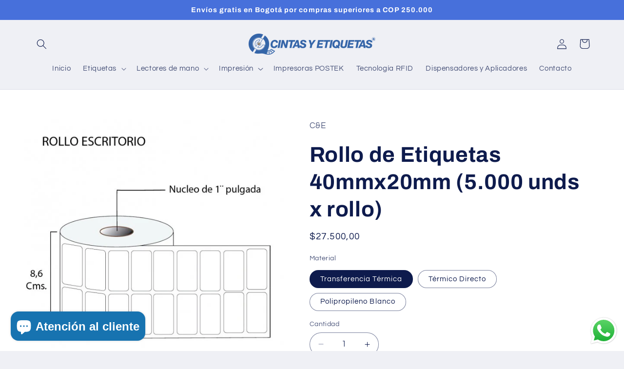

--- FILE ---
content_type: text/html; charset=utf-8
request_url: https://cintasyetiquetas.com/products/rollo-de-etiquetas-40mmx20mm-5-000-unds-x-rollo
body_size: 29373
content:
<!doctype html>
<html class="no-js" lang="es">
  <head>
    <meta charset="utf-8">
    <meta http-equiv="X-UA-Compatible" content="IE=edge">
    <meta name="viewport" content="width=device-width,initial-scale=1">
    <meta name="theme-color" content="">
    <link rel="canonical" href="https://cintasyetiquetas.com/products/rollo-de-etiquetas-40mmx20mm-5-000-unds-x-rollo"><link rel="preconnect" href="https://fonts.shopifycdn.com" crossorigin><title>
      Rollo de Etiquetas 40mmx20mm (5.000 unds x rollo)
 &ndash; Cintas y Etiquetas SAS</title>

    
      <meta name="description" content="Destaca tus productos con nuestras Etiquetas Autoadhesivas que cuentan la historia de tu marca con calidad. Características Principales: Adhesivo Duradero: Una fórmula de adhesión de alta duración, asegurando que tus etiquetas permanezcan en su lugar.">
    

    

<meta property="og:site_name" content="Cintas y Etiquetas SAS">
<meta property="og:url" content="https://cintasyetiquetas.com/products/rollo-de-etiquetas-40mmx20mm-5-000-unds-x-rollo">
<meta property="og:title" content="Rollo de Etiquetas 40mmx20mm (5.000 unds x rollo)">
<meta property="og:type" content="product">
<meta property="og:description" content="Destaca tus productos con nuestras Etiquetas Autoadhesivas que cuentan la historia de tu marca con calidad. Características Principales: Adhesivo Duradero: Una fórmula de adhesión de alta duración, asegurando que tus etiquetas permanezcan en su lugar."><meta property="og:image" content="http://cintasyetiquetas.com/cdn/shop/files/etiqueta-termica-40x20.jpg?v=1705970746">
  <meta property="og:image:secure_url" content="https://cintasyetiquetas.com/cdn/shop/files/etiqueta-termica-40x20.jpg?v=1705970746">
  <meta property="og:image:width" content="600">
  <meta property="og:image:height" content="600"><meta property="og:price:amount" content="27.500,00">
  <meta property="og:price:currency" content="COP"><meta name="twitter:card" content="summary_large_image">
<meta name="twitter:title" content="Rollo de Etiquetas 40mmx20mm (5.000 unds x rollo)">
<meta name="twitter:description" content="Destaca tus productos con nuestras Etiquetas Autoadhesivas que cuentan la historia de tu marca con calidad. Características Principales: Adhesivo Duradero: Una fórmula de adhesión de alta duración, asegurando que tus etiquetas permanezcan en su lugar.">


    <script src="//cintasyetiquetas.com/cdn/shop/t/3/assets/constants.js?v=58251544750838685771708448512" defer="defer"></script>
    <script src="//cintasyetiquetas.com/cdn/shop/t/3/assets/pubsub.js?v=158357773527763999511708448513" defer="defer"></script>
    <script src="//cintasyetiquetas.com/cdn/shop/t/3/assets/global.js?v=106116626045777747121708448512" defer="defer"></script><script src="//cintasyetiquetas.com/cdn/shop/t/3/assets/animations.js?v=88693664871331136111708448511" defer="defer"></script><script>window.performance && window.performance.mark && window.performance.mark('shopify.content_for_header.start');</script><meta name="google-site-verification" content="gbfOo7P-wA2N_C9aozFHK8ZKnEZ8ckVvGjQm5GvAa64">
<meta id="shopify-digital-wallet" name="shopify-digital-wallet" content="/84976697631/digital_wallets/dialog">
<link rel="alternate" type="application/json+oembed" href="https://cintasyetiquetas.com/products/rollo-de-etiquetas-40mmx20mm-5-000-unds-x-rollo.oembed">
<script async="async" src="/checkouts/internal/preloads.js?locale=es-CO"></script>
<script id="shopify-features" type="application/json">{"accessToken":"07c8464ded10051a9bcc20158a414b5f","betas":["rich-media-storefront-analytics"],"domain":"cintasyetiquetas.com","predictiveSearch":true,"shopId":84976697631,"locale":"es"}</script>
<script>var Shopify = Shopify || {};
Shopify.shop = "5654dc-3.myshopify.com";
Shopify.locale = "es";
Shopify.currency = {"active":"COP","rate":"1.0"};
Shopify.country = "CO";
Shopify.theme = {"name":"Refresh","id":165259084063,"schema_name":"Refresh","schema_version":"13.0.1","theme_store_id":1567,"role":"main"};
Shopify.theme.handle = "null";
Shopify.theme.style = {"id":null,"handle":null};
Shopify.cdnHost = "cintasyetiquetas.com/cdn";
Shopify.routes = Shopify.routes || {};
Shopify.routes.root = "/";</script>
<script type="module">!function(o){(o.Shopify=o.Shopify||{}).modules=!0}(window);</script>
<script>!function(o){function n(){var o=[];function n(){o.push(Array.prototype.slice.apply(arguments))}return n.q=o,n}var t=o.Shopify=o.Shopify||{};t.loadFeatures=n(),t.autoloadFeatures=n()}(window);</script>
<script id="shop-js-analytics" type="application/json">{"pageType":"product"}</script>
<script defer="defer" async type="module" src="//cintasyetiquetas.com/cdn/shopifycloud/shop-js/modules/v2/client.init-shop-cart-sync_CvZOh8Af.es.esm.js"></script>
<script defer="defer" async type="module" src="//cintasyetiquetas.com/cdn/shopifycloud/shop-js/modules/v2/chunk.common_3Rxs6Qxh.esm.js"></script>
<script type="module">
  await import("//cintasyetiquetas.com/cdn/shopifycloud/shop-js/modules/v2/client.init-shop-cart-sync_CvZOh8Af.es.esm.js");
await import("//cintasyetiquetas.com/cdn/shopifycloud/shop-js/modules/v2/chunk.common_3Rxs6Qxh.esm.js");

  window.Shopify.SignInWithShop?.initShopCartSync?.({"fedCMEnabled":true,"windoidEnabled":true});

</script>
<script>(function() {
  var isLoaded = false;
  function asyncLoad() {
    if (isLoaded) return;
    isLoaded = true;
    var urls = ["https:\/\/analyzely.gropulse.com\/js\/active.js?shop=5654dc-3.myshopify.com","https:\/\/chimpstatic.com\/mcjs-connected\/js\/users\/cb4074250f6516d9a0a7a7b73\/4d4feca9d6f7526e927ee874b.js?shop=5654dc-3.myshopify.com"];
    for (var i = 0; i < urls.length; i++) {
      var s = document.createElement('script');
      s.type = 'text/javascript';
      s.async = true;
      s.src = urls[i];
      var x = document.getElementsByTagName('script')[0];
      x.parentNode.insertBefore(s, x);
    }
  };
  if(window.attachEvent) {
    window.attachEvent('onload', asyncLoad);
  } else {
    window.addEventListener('load', asyncLoad, false);
  }
})();</script>
<script id="__st">var __st={"a":84976697631,"offset":-18000,"reqid":"0132fd85-7195-4cf4-a0fc-524c813900db-1768735060","pageurl":"cintasyetiquetas.com\/products\/rollo-de-etiquetas-40mmx20mm-5-000-unds-x-rollo","u":"9f41debbcbfd","p":"product","rtyp":"product","rid":8883912769823};</script>
<script>window.ShopifyPaypalV4VisibilityTracking = true;</script>
<script id="captcha-bootstrap">!function(){'use strict';const t='contact',e='account',n='new_comment',o=[[t,t],['blogs',n],['comments',n],[t,'customer']],c=[[e,'customer_login'],[e,'guest_login'],[e,'recover_customer_password'],[e,'create_customer']],r=t=>t.map((([t,e])=>`form[action*='/${t}']:not([data-nocaptcha='true']) input[name='form_type'][value='${e}']`)).join(','),a=t=>()=>t?[...document.querySelectorAll(t)].map((t=>t.form)):[];function s(){const t=[...o],e=r(t);return a(e)}const i='password',u='form_key',d=['recaptcha-v3-token','g-recaptcha-response','h-captcha-response',i],f=()=>{try{return window.sessionStorage}catch{return}},m='__shopify_v',_=t=>t.elements[u];function p(t,e,n=!1){try{const o=window.sessionStorage,c=JSON.parse(o.getItem(e)),{data:r}=function(t){const{data:e,action:n}=t;return t[m]||n?{data:e,action:n}:{data:t,action:n}}(c);for(const[e,n]of Object.entries(r))t.elements[e]&&(t.elements[e].value=n);n&&o.removeItem(e)}catch(o){console.error('form repopulation failed',{error:o})}}const l='form_type',E='cptcha';function T(t){t.dataset[E]=!0}const w=window,h=w.document,L='Shopify',v='ce_forms',y='captcha';let A=!1;((t,e)=>{const n=(g='f06e6c50-85a8-45c8-87d0-21a2b65856fe',I='https://cdn.shopify.com/shopifycloud/storefront-forms-hcaptcha/ce_storefront_forms_captcha_hcaptcha.v1.5.2.iife.js',D={infoText:'Protegido por hCaptcha',privacyText:'Privacidad',termsText:'Términos'},(t,e,n)=>{const o=w[L][v],c=o.bindForm;if(c)return c(t,g,e,D).then(n);var r;o.q.push([[t,g,e,D],n]),r=I,A||(h.body.append(Object.assign(h.createElement('script'),{id:'captcha-provider',async:!0,src:r})),A=!0)});var g,I,D;w[L]=w[L]||{},w[L][v]=w[L][v]||{},w[L][v].q=[],w[L][y]=w[L][y]||{},w[L][y].protect=function(t,e){n(t,void 0,e),T(t)},Object.freeze(w[L][y]),function(t,e,n,w,h,L){const[v,y,A,g]=function(t,e,n){const i=e?o:[],u=t?c:[],d=[...i,...u],f=r(d),m=r(i),_=r(d.filter((([t,e])=>n.includes(e))));return[a(f),a(m),a(_),s()]}(w,h,L),I=t=>{const e=t.target;return e instanceof HTMLFormElement?e:e&&e.form},D=t=>v().includes(t);t.addEventListener('submit',(t=>{const e=I(t);if(!e)return;const n=D(e)&&!e.dataset.hcaptchaBound&&!e.dataset.recaptchaBound,o=_(e),c=g().includes(e)&&(!o||!o.value);(n||c)&&t.preventDefault(),c&&!n&&(function(t){try{if(!f())return;!function(t){const e=f();if(!e)return;const n=_(t);if(!n)return;const o=n.value;o&&e.removeItem(o)}(t);const e=Array.from(Array(32),(()=>Math.random().toString(36)[2])).join('');!function(t,e){_(t)||t.append(Object.assign(document.createElement('input'),{type:'hidden',name:u})),t.elements[u].value=e}(t,e),function(t,e){const n=f();if(!n)return;const o=[...t.querySelectorAll(`input[type='${i}']`)].map((({name:t})=>t)),c=[...d,...o],r={};for(const[a,s]of new FormData(t).entries())c.includes(a)||(r[a]=s);n.setItem(e,JSON.stringify({[m]:1,action:t.action,data:r}))}(t,e)}catch(e){console.error('failed to persist form',e)}}(e),e.submit())}));const S=(t,e)=>{t&&!t.dataset[E]&&(n(t,e.some((e=>e===t))),T(t))};for(const o of['focusin','change'])t.addEventListener(o,(t=>{const e=I(t);D(e)&&S(e,y())}));const B=e.get('form_key'),M=e.get(l),P=B&&M;t.addEventListener('DOMContentLoaded',(()=>{const t=y();if(P)for(const e of t)e.elements[l].value===M&&p(e,B);[...new Set([...A(),...v().filter((t=>'true'===t.dataset.shopifyCaptcha))])].forEach((e=>S(e,t)))}))}(h,new URLSearchParams(w.location.search),n,t,e,['guest_login'])})(!0,!0)}();</script>
<script integrity="sha256-4kQ18oKyAcykRKYeNunJcIwy7WH5gtpwJnB7kiuLZ1E=" data-source-attribution="shopify.loadfeatures" defer="defer" src="//cintasyetiquetas.com/cdn/shopifycloud/storefront/assets/storefront/load_feature-a0a9edcb.js" crossorigin="anonymous"></script>
<script data-source-attribution="shopify.dynamic_checkout.dynamic.init">var Shopify=Shopify||{};Shopify.PaymentButton=Shopify.PaymentButton||{isStorefrontPortableWallets:!0,init:function(){window.Shopify.PaymentButton.init=function(){};var t=document.createElement("script");t.src="https://cintasyetiquetas.com/cdn/shopifycloud/portable-wallets/latest/portable-wallets.es.js",t.type="module",document.head.appendChild(t)}};
</script>
<script data-source-attribution="shopify.dynamic_checkout.buyer_consent">
  function portableWalletsHideBuyerConsent(e){var t=document.getElementById("shopify-buyer-consent"),n=document.getElementById("shopify-subscription-policy-button");t&&n&&(t.classList.add("hidden"),t.setAttribute("aria-hidden","true"),n.removeEventListener("click",e))}function portableWalletsShowBuyerConsent(e){var t=document.getElementById("shopify-buyer-consent"),n=document.getElementById("shopify-subscription-policy-button");t&&n&&(t.classList.remove("hidden"),t.removeAttribute("aria-hidden"),n.addEventListener("click",e))}window.Shopify?.PaymentButton&&(window.Shopify.PaymentButton.hideBuyerConsent=portableWalletsHideBuyerConsent,window.Shopify.PaymentButton.showBuyerConsent=portableWalletsShowBuyerConsent);
</script>
<script>
  function portableWalletsCleanup(e){e&&e.src&&console.error("Failed to load portable wallets script "+e.src);var t=document.querySelectorAll("shopify-accelerated-checkout .shopify-payment-button__skeleton, shopify-accelerated-checkout-cart .wallet-cart-button__skeleton"),e=document.getElementById("shopify-buyer-consent");for(let e=0;e<t.length;e++)t[e].remove();e&&e.remove()}function portableWalletsNotLoadedAsModule(e){e instanceof ErrorEvent&&"string"==typeof e.message&&e.message.includes("import.meta")&&"string"==typeof e.filename&&e.filename.includes("portable-wallets")&&(window.removeEventListener("error",portableWalletsNotLoadedAsModule),window.Shopify.PaymentButton.failedToLoad=e,"loading"===document.readyState?document.addEventListener("DOMContentLoaded",window.Shopify.PaymentButton.init):window.Shopify.PaymentButton.init())}window.addEventListener("error",portableWalletsNotLoadedAsModule);
</script>

<script type="module" src="https://cintasyetiquetas.com/cdn/shopifycloud/portable-wallets/latest/portable-wallets.es.js" onError="portableWalletsCleanup(this)" crossorigin="anonymous"></script>
<script nomodule>
  document.addEventListener("DOMContentLoaded", portableWalletsCleanup);
</script>

<link id="shopify-accelerated-checkout-styles" rel="stylesheet" media="screen" href="https://cintasyetiquetas.com/cdn/shopifycloud/portable-wallets/latest/accelerated-checkout-backwards-compat.css" crossorigin="anonymous">
<style id="shopify-accelerated-checkout-cart">
        #shopify-buyer-consent {
  margin-top: 1em;
  display: inline-block;
  width: 100%;
}

#shopify-buyer-consent.hidden {
  display: none;
}

#shopify-subscription-policy-button {
  background: none;
  border: none;
  padding: 0;
  text-decoration: underline;
  font-size: inherit;
  cursor: pointer;
}

#shopify-subscription-policy-button::before {
  box-shadow: none;
}

      </style>
<script id="sections-script" data-sections="header" defer="defer" src="//cintasyetiquetas.com/cdn/shop/t/3/compiled_assets/scripts.js?346"></script>
<script>window.performance && window.performance.mark && window.performance.mark('shopify.content_for_header.end');</script>


    <style data-shopify>
      @font-face {
  font-family: Questrial;
  font-weight: 400;
  font-style: normal;
  font-display: swap;
  src: url("//cintasyetiquetas.com/cdn/fonts/questrial/questrial_n4.66abac5d8209a647b4bf8089b0451928ef144c07.woff2") format("woff2"),
       url("//cintasyetiquetas.com/cdn/fonts/questrial/questrial_n4.e86c53e77682db9bf4b0ee2dd71f214dc16adda4.woff") format("woff");
}

      
      
      
      @font-face {
  font-family: Archivo;
  font-weight: 700;
  font-style: normal;
  font-display: swap;
  src: url("//cintasyetiquetas.com/cdn/fonts/archivo/archivo_n7.651b020b3543640c100112be6f1c1b8e816c7f13.woff2") format("woff2"),
       url("//cintasyetiquetas.com/cdn/fonts/archivo/archivo_n7.7e9106d320e6594976a7dcb57957f3e712e83c96.woff") format("woff");
}


      
        :root,
        .color-scheme-1 {
          --color-background: 239,240,245;
        
          --gradient-background: #eff0f5;
        

        

        --color-foreground: 14,27,77;
        --color-background-contrast: 161,166,196;
        --color-shadow: 14,27,77;
        --color-button: 71,112,219;
        --color-button-text: 239,240,245;
        --color-secondary-button: 239,240,245;
        --color-secondary-button-text: 14,27,77;
        --color-link: 14,27,77;
        --color-badge-foreground: 14,27,77;
        --color-badge-background: 239,240,245;
        --color-badge-border: 14,27,77;
        --payment-terms-background-color: rgb(239 240 245);
      }
      
        
        .color-scheme-2 {
          --color-background: 255,255,255;
        
          --gradient-background: #ffffff;
        

        

        --color-foreground: 14,27,77;
        --color-background-contrast: 191,191,191;
        --color-shadow: 14,27,77;
        --color-button: 14,27,77;
        --color-button-text: 255,255,255;
        --color-secondary-button: 255,255,255;
        --color-secondary-button-text: 14,27,77;
        --color-link: 14,27,77;
        --color-badge-foreground: 14,27,77;
        --color-badge-background: 255,255,255;
        --color-badge-border: 14,27,77;
        --payment-terms-background-color: rgb(255 255 255);
      }
      
        
        .color-scheme-3 {
          --color-background: 14,27,77;
        
          --gradient-background: #0e1b4d;
        

        

        --color-foreground: 255,255,255;
        --color-background-contrast: 18,35,99;
        --color-shadow: 14,27,77;
        --color-button: 255,255,255;
        --color-button-text: 14,27,77;
        --color-secondary-button: 14,27,77;
        --color-secondary-button-text: 255,255,255;
        --color-link: 255,255,255;
        --color-badge-foreground: 255,255,255;
        --color-badge-background: 14,27,77;
        --color-badge-border: 255,255,255;
        --payment-terms-background-color: rgb(14 27 77);
      }
      
        
        .color-scheme-4 {
          --color-background: 71,112,219;
        
          --gradient-background: #4770db;
        

        

        --color-foreground: 255,255,255;
        --color-background-contrast: 27,57,136;
        --color-shadow: 14,27,77;
        --color-button: 255,255,255;
        --color-button-text: 71,112,219;
        --color-secondary-button: 71,112,219;
        --color-secondary-button-text: 255,255,255;
        --color-link: 255,255,255;
        --color-badge-foreground: 255,255,255;
        --color-badge-background: 71,112,219;
        --color-badge-border: 255,255,255;
        --payment-terms-background-color: rgb(71 112 219);
      }
      
        
        .color-scheme-5 {
          --color-background: 227,36,2;
        
          --gradient-background: #e32402;
        

        

        --color-foreground: 255,255,255;
        --color-background-contrast: 101,16,1;
        --color-shadow: 14,27,77;
        --color-button: 255,255,255;
        --color-button-text: 227,36,2;
        --color-secondary-button: 227,36,2;
        --color-secondary-button-text: 255,255,255;
        --color-link: 255,255,255;
        --color-badge-foreground: 255,255,255;
        --color-badge-background: 227,36,2;
        --color-badge-border: 255,255,255;
        --payment-terms-background-color: rgb(227 36 2);
      }
      

      body, .color-scheme-1, .color-scheme-2, .color-scheme-3, .color-scheme-4, .color-scheme-5 {
        color: rgba(var(--color-foreground), 0.75);
        background-color: rgb(var(--color-background));
      }

      :root {
        --font-body-family: Questrial, sans-serif;
        --font-body-style: normal;
        --font-body-weight: 400;
        --font-body-weight-bold: 700;

        --font-heading-family: Archivo, sans-serif;
        --font-heading-style: normal;
        --font-heading-weight: 700;

        --font-body-scale: 1.05;
        --font-heading-scale: 1.0476190476190477;

        --media-padding: px;
        --media-border-opacity: 0.1;
        --media-border-width: 0px;
        --media-radius: 20px;
        --media-shadow-opacity: 0.0;
        --media-shadow-horizontal-offset: 0px;
        --media-shadow-vertical-offset: 4px;
        --media-shadow-blur-radius: 5px;
        --media-shadow-visible: 0;

        --page-width: 120rem;
        --page-width-margin: 0rem;

        --product-card-image-padding: 1.6rem;
        --product-card-corner-radius: 1.8rem;
        --product-card-text-alignment: left;
        --product-card-border-width: 0.1rem;
        --product-card-border-opacity: 1.0;
        --product-card-shadow-opacity: 0.0;
        --product-card-shadow-visible: 0;
        --product-card-shadow-horizontal-offset: 0.0rem;
        --product-card-shadow-vertical-offset: 0.4rem;
        --product-card-shadow-blur-radius: 0.5rem;

        --collection-card-image-padding: 1.6rem;
        --collection-card-corner-radius: 1.8rem;
        --collection-card-text-alignment: left;
        --collection-card-border-width: 0.1rem;
        --collection-card-border-opacity: 1.0;
        --collection-card-shadow-opacity: 0.0;
        --collection-card-shadow-visible: 0;
        --collection-card-shadow-horizontal-offset: 0.0rem;
        --collection-card-shadow-vertical-offset: 0.4rem;
        --collection-card-shadow-blur-radius: 0.5rem;

        --blog-card-image-padding: 1.6rem;
        --blog-card-corner-radius: 1.8rem;
        --blog-card-text-alignment: left;
        --blog-card-border-width: 0.1rem;
        --blog-card-border-opacity: 1.0;
        --blog-card-shadow-opacity: 0.0;
        --blog-card-shadow-visible: 0;
        --blog-card-shadow-horizontal-offset: 0.0rem;
        --blog-card-shadow-vertical-offset: 0.4rem;
        --blog-card-shadow-blur-radius: 0.5rem;

        --badge-corner-radius: 0.0rem;

        --popup-border-width: 1px;
        --popup-border-opacity: 0.1;
        --popup-corner-radius: 18px;
        --popup-shadow-opacity: 0.0;
        --popup-shadow-horizontal-offset: 0px;
        --popup-shadow-vertical-offset: 4px;
        --popup-shadow-blur-radius: 5px;

        --drawer-border-width: 0px;
        --drawer-border-opacity: 0.1;
        --drawer-shadow-opacity: 0.0;
        --drawer-shadow-horizontal-offset: 0px;
        --drawer-shadow-vertical-offset: 4px;
        --drawer-shadow-blur-radius: 5px;

        --spacing-sections-desktop: 0px;
        --spacing-sections-mobile: 0px;

        --grid-desktop-vertical-spacing: 28px;
        --grid-desktop-horizontal-spacing: 28px;
        --grid-mobile-vertical-spacing: 14px;
        --grid-mobile-horizontal-spacing: 14px;

        --text-boxes-border-opacity: 0.1;
        --text-boxes-border-width: 0px;
        --text-boxes-radius: 20px;
        --text-boxes-shadow-opacity: 0.0;
        --text-boxes-shadow-visible: 0;
        --text-boxes-shadow-horizontal-offset: 0px;
        --text-boxes-shadow-vertical-offset: 4px;
        --text-boxes-shadow-blur-radius: 5px;

        --buttons-radius: 40px;
        --buttons-radius-outset: 41px;
        --buttons-border-width: 1px;
        --buttons-border-opacity: 1.0;
        --buttons-shadow-opacity: 0.0;
        --buttons-shadow-visible: 0;
        --buttons-shadow-horizontal-offset: 0px;
        --buttons-shadow-vertical-offset: 4px;
        --buttons-shadow-blur-radius: 5px;
        --buttons-border-offset: 0.3px;

        --inputs-radius: 26px;
        --inputs-border-width: 1px;
        --inputs-border-opacity: 0.55;
        --inputs-shadow-opacity: 0.0;
        --inputs-shadow-horizontal-offset: 0px;
        --inputs-margin-offset: 0px;
        --inputs-shadow-vertical-offset: 4px;
        --inputs-shadow-blur-radius: 5px;
        --inputs-radius-outset: 27px;

        --variant-pills-radius: 40px;
        --variant-pills-border-width: 1px;
        --variant-pills-border-opacity: 0.55;
        --variant-pills-shadow-opacity: 0.0;
        --variant-pills-shadow-horizontal-offset: 0px;
        --variant-pills-shadow-vertical-offset: 4px;
        --variant-pills-shadow-blur-radius: 5px;
      }

      *,
      *::before,
      *::after {
        box-sizing: inherit;
      }

      html {
        box-sizing: border-box;
        font-size: calc(var(--font-body-scale) * 62.5%);
        height: 100%;
      }

      body {
        display: grid;
        grid-template-rows: auto auto 1fr auto;
        grid-template-columns: 100%;
        min-height: 100%;
        margin: 0;
        font-size: 1.5rem;
        letter-spacing: 0.06rem;
        line-height: calc(1 + 0.8 / var(--font-body-scale));
        font-family: var(--font-body-family);
        font-style: var(--font-body-style);
        font-weight: var(--font-body-weight);
      }

      @media screen and (min-width: 750px) {
        body {
          font-size: 1.6rem;
        }
      }
    </style>

    <link href="//cintasyetiquetas.com/cdn/shop/t/3/assets/base.css?v=25513028573540360251708448511" rel="stylesheet" type="text/css" media="all" />
<link rel="preload" as="font" href="//cintasyetiquetas.com/cdn/fonts/questrial/questrial_n4.66abac5d8209a647b4bf8089b0451928ef144c07.woff2" type="font/woff2" crossorigin><link rel="preload" as="font" href="//cintasyetiquetas.com/cdn/fonts/archivo/archivo_n7.651b020b3543640c100112be6f1c1b8e816c7f13.woff2" type="font/woff2" crossorigin><link
        rel="stylesheet"
        href="//cintasyetiquetas.com/cdn/shop/t/3/assets/component-predictive-search.css?v=118923337488134913561708448512"
        media="print"
        onload="this.media='all'"
      ><script>
      document.documentElement.className = document.documentElement.className.replace('no-js', 'js');
      if (Shopify.designMode) {
        document.documentElement.classList.add('shopify-design-mode');
      }
    </script>
  <!-- BEGIN app block: shopify://apps/analyzely-google-analytics-4/blocks/analyzely/b3a3a697-6f42-4507-a5ae-c447f6da2c9d -->

  <!-- Global site tag (gtag.js) - Google Analytics -->
  <script
    async
    src="https://www.googletagmanager.com/gtag/js?id=G-BPWDZMQCW8&l=analyzelyDataLayer"
  ></script>
  <script>
    // save analyzely data to session storage if available
    sessionStorage.setItem('groPulseAnalyzelyData', JSON.stringify({"serverSideEvent":{"measurementSecret":"","isEnable":false},"googleAccount":{"selectedAccount":"311777263","selectedProperty":"438560839"},"trackingConsent":{"isEnable":false},"dashboardAppEmbeddedStatus":false,"selectedDataLayer":[],"isTaxAdded":false,"isShippingAdded":false,"isManually":false,"_id":"663850ecf3df7dab8e293db1","shopName":"5654dc-3.myshopify.com","__v":0,"analyticsVersion":"ga4","createdAt":"2024-05-06T03:39:24.533Z","isECActive":false,"measurementId":"G-BPWDZMQCW8","updatedAt":"2024-05-06T03:39:33.620Z"}));

    const isGroPulseAnalyzelyWebPixelLoaded = Boolean(sessionStorage.getItem("isGroPulseAnalyzelyWebPixelLoaded"));

    window.analyzelyDataLayer = window.analyzelyDataLayer || [];
    function analyzelyGtag() {
      analyzelyDataLayer.push(arguments);
    }

    window.Shopify.loadFeatures([
      {
        name: "consent-tracking-api",
        version: "0.1"
      }
    ], (error) => {
      if (error) {
        throw error;
      }

      const analyzelyTrackingConsentStatus = false;

      if(!analyzelyTrackingConsentStatus){
        const event = new Event("analyzely_consent_set");
        window.dispatchEvent(event);
        return;
      }

      const isTrackingConsentGiven = Shopify.customerPrivacy.userCanBeTracked();
      if (isTrackingConsentGiven) {
        analyzelyGtag('consent', 'default', {
          'ad_storage': 'granted',
          'ad_user_data': 'granted',
          'ad_personalization': 'granted',
          'analytics_storage': 'granted'
        });
      }
      else{
        analyzelyGtag('consent', 'default', {
          'ad_storage': 'denied',
          'ad_user_data': 'denied',
          'ad_personalization': 'denied',
          'analytics_storage': 'denied'
        });
      }
      document.addEventListener("visitorConsentCollected", (event) => {
      if(event.detail.analyticsAllowed) {
        analyzelyGtag('consent', 'update', {
          'ad_storage': 'granted',
          'ad_user_data': 'granted',
          'ad_personalization': 'granted',
          'analytics_storage': 'granted'
        });
      }
      else {
        analyzelyGtag('consent', 'update', {
          'ad_storage': 'denied',
          'ad_user_data': 'denied',
          'ad_personalization': 'denied',
          'analytics_storage': 'denied'
        });
      }
      });
      const event = new Event("analyzely_consent_set");
      window.dispatchEvent(event);
    });

    window.addEventListener("analyzely_consent_set", () => {
      analyzelyGtag('js', new Date());
      analyzelyGtag('config', 'G-BPWDZMQCW8');const startEvent = new Event("analyzely_start_tracking");
      if (document.readyState === "complete") {
        window.dispatchEvent(startEvent);
      } else {
        window.addEventListener("load", () => window.dispatchEvent(startEvent));
      }
    })
  </script>

  <script>
    window.analyzelyGtag = window.analyzelyGtag || function () {};
  </script>

    
  



<!-- END app block --><script src="https://cdn.shopify.com/extensions/cfc76123-b24f-4e9a-a1dc-585518796af7/forms-2294/assets/shopify-forms-loader.js" type="text/javascript" defer="defer"></script>
<script src="https://cdn.shopify.com/extensions/7bc9bb47-adfa-4267-963e-cadee5096caf/inbox-1252/assets/inbox-chat-loader.js" type="text/javascript" defer="defer"></script>
<script src="https://cdn.shopify.com/extensions/019b6dda-9f81-7c8b-b5f5-7756ae4a26fb/dondy-whatsapp-chat-widget-85/assets/ChatBubble.js" type="text/javascript" defer="defer"></script>
<link href="https://cdn.shopify.com/extensions/019b6dda-9f81-7c8b-b5f5-7756ae4a26fb/dondy-whatsapp-chat-widget-85/assets/ChatBubble.css" rel="stylesheet" type="text/css" media="all">
<link href="https://monorail-edge.shopifysvc.com" rel="dns-prefetch">
<script>(function(){if ("sendBeacon" in navigator && "performance" in window) {try {var session_token_from_headers = performance.getEntriesByType('navigation')[0].serverTiming.find(x => x.name == '_s').description;} catch {var session_token_from_headers = undefined;}var session_cookie_matches = document.cookie.match(/_shopify_s=([^;]*)/);var session_token_from_cookie = session_cookie_matches && session_cookie_matches.length === 2 ? session_cookie_matches[1] : "";var session_token = session_token_from_headers || session_token_from_cookie || "";function handle_abandonment_event(e) {var entries = performance.getEntries().filter(function(entry) {return /monorail-edge.shopifysvc.com/.test(entry.name);});if (!window.abandonment_tracked && entries.length === 0) {window.abandonment_tracked = true;var currentMs = Date.now();var navigation_start = performance.timing.navigationStart;var payload = {shop_id: 84976697631,url: window.location.href,navigation_start,duration: currentMs - navigation_start,session_token,page_type: "product"};window.navigator.sendBeacon("https://monorail-edge.shopifysvc.com/v1/produce", JSON.stringify({schema_id: "online_store_buyer_site_abandonment/1.1",payload: payload,metadata: {event_created_at_ms: currentMs,event_sent_at_ms: currentMs}}));}}window.addEventListener('pagehide', handle_abandonment_event);}}());</script>
<script id="web-pixels-manager-setup">(function e(e,d,r,n,o){if(void 0===o&&(o={}),!Boolean(null===(a=null===(i=window.Shopify)||void 0===i?void 0:i.analytics)||void 0===a?void 0:a.replayQueue)){var i,a;window.Shopify=window.Shopify||{};var t=window.Shopify;t.analytics=t.analytics||{};var s=t.analytics;s.replayQueue=[],s.publish=function(e,d,r){return s.replayQueue.push([e,d,r]),!0};try{self.performance.mark("wpm:start")}catch(e){}var l=function(){var e={modern:/Edge?\/(1{2}[4-9]|1[2-9]\d|[2-9]\d{2}|\d{4,})\.\d+(\.\d+|)|Firefox\/(1{2}[4-9]|1[2-9]\d|[2-9]\d{2}|\d{4,})\.\d+(\.\d+|)|Chrom(ium|e)\/(9{2}|\d{3,})\.\d+(\.\d+|)|(Maci|X1{2}).+ Version\/(15\.\d+|(1[6-9]|[2-9]\d|\d{3,})\.\d+)([,.]\d+|)( \(\w+\)|)( Mobile\/\w+|) Safari\/|Chrome.+OPR\/(9{2}|\d{3,})\.\d+\.\d+|(CPU[ +]OS|iPhone[ +]OS|CPU[ +]iPhone|CPU IPhone OS|CPU iPad OS)[ +]+(15[._]\d+|(1[6-9]|[2-9]\d|\d{3,})[._]\d+)([._]\d+|)|Android:?[ /-](13[3-9]|1[4-9]\d|[2-9]\d{2}|\d{4,})(\.\d+|)(\.\d+|)|Android.+Firefox\/(13[5-9]|1[4-9]\d|[2-9]\d{2}|\d{4,})\.\d+(\.\d+|)|Android.+Chrom(ium|e)\/(13[3-9]|1[4-9]\d|[2-9]\d{2}|\d{4,})\.\d+(\.\d+|)|SamsungBrowser\/([2-9]\d|\d{3,})\.\d+/,legacy:/Edge?\/(1[6-9]|[2-9]\d|\d{3,})\.\d+(\.\d+|)|Firefox\/(5[4-9]|[6-9]\d|\d{3,})\.\d+(\.\d+|)|Chrom(ium|e)\/(5[1-9]|[6-9]\d|\d{3,})\.\d+(\.\d+|)([\d.]+$|.*Safari\/(?![\d.]+ Edge\/[\d.]+$))|(Maci|X1{2}).+ Version\/(10\.\d+|(1[1-9]|[2-9]\d|\d{3,})\.\d+)([,.]\d+|)( \(\w+\)|)( Mobile\/\w+|) Safari\/|Chrome.+OPR\/(3[89]|[4-9]\d|\d{3,})\.\d+\.\d+|(CPU[ +]OS|iPhone[ +]OS|CPU[ +]iPhone|CPU IPhone OS|CPU iPad OS)[ +]+(10[._]\d+|(1[1-9]|[2-9]\d|\d{3,})[._]\d+)([._]\d+|)|Android:?[ /-](13[3-9]|1[4-9]\d|[2-9]\d{2}|\d{4,})(\.\d+|)(\.\d+|)|Mobile Safari.+OPR\/([89]\d|\d{3,})\.\d+\.\d+|Android.+Firefox\/(13[5-9]|1[4-9]\d|[2-9]\d{2}|\d{4,})\.\d+(\.\d+|)|Android.+Chrom(ium|e)\/(13[3-9]|1[4-9]\d|[2-9]\d{2}|\d{4,})\.\d+(\.\d+|)|Android.+(UC? ?Browser|UCWEB|U3)[ /]?(15\.([5-9]|\d{2,})|(1[6-9]|[2-9]\d|\d{3,})\.\d+)\.\d+|SamsungBrowser\/(5\.\d+|([6-9]|\d{2,})\.\d+)|Android.+MQ{2}Browser\/(14(\.(9|\d{2,})|)|(1[5-9]|[2-9]\d|\d{3,})(\.\d+|))(\.\d+|)|K[Aa][Ii]OS\/(3\.\d+|([4-9]|\d{2,})\.\d+)(\.\d+|)/},d=e.modern,r=e.legacy,n=navigator.userAgent;return n.match(d)?"modern":n.match(r)?"legacy":"unknown"}(),u="modern"===l?"modern":"legacy",c=(null!=n?n:{modern:"",legacy:""})[u],f=function(e){return[e.baseUrl,"/wpm","/b",e.hashVersion,"modern"===e.buildTarget?"m":"l",".js"].join("")}({baseUrl:d,hashVersion:r,buildTarget:u}),m=function(e){var d=e.version,r=e.bundleTarget,n=e.surface,o=e.pageUrl,i=e.monorailEndpoint;return{emit:function(e){var a=e.status,t=e.errorMsg,s=(new Date).getTime(),l=JSON.stringify({metadata:{event_sent_at_ms:s},events:[{schema_id:"web_pixels_manager_load/3.1",payload:{version:d,bundle_target:r,page_url:o,status:a,surface:n,error_msg:t},metadata:{event_created_at_ms:s}}]});if(!i)return console&&console.warn&&console.warn("[Web Pixels Manager] No Monorail endpoint provided, skipping logging."),!1;try{return self.navigator.sendBeacon.bind(self.navigator)(i,l)}catch(e){}var u=new XMLHttpRequest;try{return u.open("POST",i,!0),u.setRequestHeader("Content-Type","text/plain"),u.send(l),!0}catch(e){return console&&console.warn&&console.warn("[Web Pixels Manager] Got an unhandled error while logging to Monorail."),!1}}}}({version:r,bundleTarget:l,surface:e.surface,pageUrl:self.location.href,monorailEndpoint:e.monorailEndpoint});try{o.browserTarget=l,function(e){var d=e.src,r=e.async,n=void 0===r||r,o=e.onload,i=e.onerror,a=e.sri,t=e.scriptDataAttributes,s=void 0===t?{}:t,l=document.createElement("script"),u=document.querySelector("head"),c=document.querySelector("body");if(l.async=n,l.src=d,a&&(l.integrity=a,l.crossOrigin="anonymous"),s)for(var f in s)if(Object.prototype.hasOwnProperty.call(s,f))try{l.dataset[f]=s[f]}catch(e){}if(o&&l.addEventListener("load",o),i&&l.addEventListener("error",i),u)u.appendChild(l);else{if(!c)throw new Error("Did not find a head or body element to append the script");c.appendChild(l)}}({src:f,async:!0,onload:function(){if(!function(){var e,d;return Boolean(null===(d=null===(e=window.Shopify)||void 0===e?void 0:e.analytics)||void 0===d?void 0:d.initialized)}()){var d=window.webPixelsManager.init(e)||void 0;if(d){var r=window.Shopify.analytics;r.replayQueue.forEach((function(e){var r=e[0],n=e[1],o=e[2];d.publishCustomEvent(r,n,o)})),r.replayQueue=[],r.publish=d.publishCustomEvent,r.visitor=d.visitor,r.initialized=!0}}},onerror:function(){return m.emit({status:"failed",errorMsg:"".concat(f," has failed to load")})},sri:function(e){var d=/^sha384-[A-Za-z0-9+/=]+$/;return"string"==typeof e&&d.test(e)}(c)?c:"",scriptDataAttributes:o}),m.emit({status:"loading"})}catch(e){m.emit({status:"failed",errorMsg:(null==e?void 0:e.message)||"Unknown error"})}}})({shopId: 84976697631,storefrontBaseUrl: "https://cintasyetiquetas.com",extensionsBaseUrl: "https://extensions.shopifycdn.com/cdn/shopifycloud/web-pixels-manager",monorailEndpoint: "https://monorail-edge.shopifysvc.com/unstable/produce_batch",surface: "storefront-renderer",enabledBetaFlags: ["2dca8a86"],webPixelsConfigList: [{"id":"1328644383","configuration":"{\"webPixelName\":\"Judge.me\"}","eventPayloadVersion":"v1","runtimeContext":"STRICT","scriptVersion":"34ad157958823915625854214640f0bf","type":"APP","apiClientId":683015,"privacyPurposes":["ANALYTICS"],"dataSharingAdjustments":{"protectedCustomerApprovalScopes":["read_customer_email","read_customer_name","read_customer_personal_data","read_customer_phone"]}},{"id":"1173881119","configuration":"{\"pixel_id\":\"471900962579824\",\"pixel_type\":\"facebook_pixel\"}","eventPayloadVersion":"v1","runtimeContext":"OPEN","scriptVersion":"ca16bc87fe92b6042fbaa3acc2fbdaa6","type":"APP","apiClientId":2329312,"privacyPurposes":["ANALYTICS","MARKETING","SALE_OF_DATA"],"dataSharingAdjustments":{"protectedCustomerApprovalScopes":["read_customer_address","read_customer_email","read_customer_name","read_customer_personal_data","read_customer_phone"]}},{"id":"725188895","configuration":"{\"config\":\"{\\\"pixel_id\\\":\\\"G-KRFGXGXZSY\\\",\\\"target_country\\\":\\\"CO\\\",\\\"gtag_events\\\":[{\\\"type\\\":\\\"begin_checkout\\\",\\\"action_label\\\":\\\"G-KRFGXGXZSY\\\"},{\\\"type\\\":\\\"search\\\",\\\"action_label\\\":\\\"G-KRFGXGXZSY\\\"},{\\\"type\\\":\\\"view_item\\\",\\\"action_label\\\":[\\\"G-KRFGXGXZSY\\\",\\\"MC-FGH8BX70NB\\\"]},{\\\"type\\\":\\\"purchase\\\",\\\"action_label\\\":[\\\"G-KRFGXGXZSY\\\",\\\"MC-FGH8BX70NB\\\"]},{\\\"type\\\":\\\"page_view\\\",\\\"action_label\\\":[\\\"G-KRFGXGXZSY\\\",\\\"MC-FGH8BX70NB\\\"]},{\\\"type\\\":\\\"add_payment_info\\\",\\\"action_label\\\":\\\"G-KRFGXGXZSY\\\"},{\\\"type\\\":\\\"add_to_cart\\\",\\\"action_label\\\":\\\"G-KRFGXGXZSY\\\"}],\\\"enable_monitoring_mode\\\":false}\"}","eventPayloadVersion":"v1","runtimeContext":"OPEN","scriptVersion":"b2a88bafab3e21179ed38636efcd8a93","type":"APP","apiClientId":1780363,"privacyPurposes":[],"dataSharingAdjustments":{"protectedCustomerApprovalScopes":["read_customer_address","read_customer_email","read_customer_name","read_customer_personal_data","read_customer_phone"]}},{"id":"225673503","configuration":"{\"addToCartUrl\":\"https:\\\/\\\/analyzely.gropulse.com\\\/add_to_cart_receiver\",\"paymentInfoSubmittedUrl\":\"https:\\\/\\\/analyzely.gropulse.com\\\/payment_info_receiver\",\"shippingInfoSubmittedUrl\":\"https:\\\/\\\/analyzely.gropulse.com\\\/shipping_info_receiver\",\"shop\":\"5654dc-3.myshopify.com\",\"apiKey\":\"393b3b4bb69acc2f58835a02f4aaa14b\"}","eventPayloadVersion":"v1","runtimeContext":"STRICT","scriptVersion":"9f9f9af0a4bfed3070b884ecbdee9345","type":"APP","apiClientId":7208304641,"privacyPurposes":["ANALYTICS","MARKETING","SALE_OF_DATA"],"dataSharingAdjustments":{"protectedCustomerApprovalScopes":["read_customer_personal_data"]}},{"id":"shopify-app-pixel","configuration":"{}","eventPayloadVersion":"v1","runtimeContext":"STRICT","scriptVersion":"0450","apiClientId":"shopify-pixel","type":"APP","privacyPurposes":["ANALYTICS","MARKETING"]},{"id":"shopify-custom-pixel","eventPayloadVersion":"v1","runtimeContext":"LAX","scriptVersion":"0450","apiClientId":"shopify-pixel","type":"CUSTOM","privacyPurposes":["ANALYTICS","MARKETING"]}],isMerchantRequest: false,initData: {"shop":{"name":"Cintas y Etiquetas SAS","paymentSettings":{"currencyCode":"COP"},"myshopifyDomain":"5654dc-3.myshopify.com","countryCode":"CO","storefrontUrl":"https:\/\/cintasyetiquetas.com"},"customer":null,"cart":null,"checkout":null,"productVariants":[{"price":{"amount":27500.0,"currencyCode":"COP"},"product":{"title":"Rollo de Etiquetas 40mmx20mm (5.000 unds x rollo)","vendor":"C\u0026E","id":"8883912769823","untranslatedTitle":"Rollo de Etiquetas 40mmx20mm (5.000 unds x rollo)","url":"\/products\/rollo-de-etiquetas-40mmx20mm-5-000-unds-x-rollo","type":""},"id":"47493308809503","image":{"src":"\/\/cintasyetiquetas.com\/cdn\/shop\/files\/etiqueta-termica-40x20.jpg?v=1705970746"},"sku":"20061","title":"Transferencia Térmica","untranslatedTitle":"Transferencia Térmica"},{"price":{"amount":35000.0,"currencyCode":"COP"},"product":{"title":"Rollo de Etiquetas 40mmx20mm (5.000 unds x rollo)","vendor":"C\u0026E","id":"8883912769823","untranslatedTitle":"Rollo de Etiquetas 40mmx20mm (5.000 unds x rollo)","url":"\/products\/rollo-de-etiquetas-40mmx20mm-5-000-unds-x-rollo","type":""},"id":"47493308842271","image":{"src":"\/\/cintasyetiquetas.com\/cdn\/shop\/files\/etiqueta-termica-40x20.jpg?v=1705970746"},"sku":"20060","title":"Térmico Directo","untranslatedTitle":"Térmico Directo"},{"price":{"amount":40000.0,"currencyCode":"COP"},"product":{"title":"Rollo de Etiquetas 40mmx20mm (5.000 unds x rollo)","vendor":"C\u0026E","id":"8883912769823","untranslatedTitle":"Rollo de Etiquetas 40mmx20mm (5.000 unds x rollo)","url":"\/products\/rollo-de-etiquetas-40mmx20mm-5-000-unds-x-rollo","type":""},"id":"47508608844063","image":{"src":"\/\/cintasyetiquetas.com\/cdn\/shop\/files\/etiqueta-termica-40x20.jpg?v=1705970746"},"sku":"20057","title":"Polipropileno Blanco","untranslatedTitle":"Polipropileno Blanco"}],"purchasingCompany":null},},"https://cintasyetiquetas.com/cdn","fcfee988w5aeb613cpc8e4bc33m6693e112",{"modern":"","legacy":""},{"shopId":"84976697631","storefrontBaseUrl":"https:\/\/cintasyetiquetas.com","extensionBaseUrl":"https:\/\/extensions.shopifycdn.com\/cdn\/shopifycloud\/web-pixels-manager","surface":"storefront-renderer","enabledBetaFlags":"[\"2dca8a86\"]","isMerchantRequest":"false","hashVersion":"fcfee988w5aeb613cpc8e4bc33m6693e112","publish":"custom","events":"[[\"page_viewed\",{}],[\"product_viewed\",{\"productVariant\":{\"price\":{\"amount\":27500.0,\"currencyCode\":\"COP\"},\"product\":{\"title\":\"Rollo de Etiquetas 40mmx20mm (5.000 unds x rollo)\",\"vendor\":\"C\u0026E\",\"id\":\"8883912769823\",\"untranslatedTitle\":\"Rollo de Etiquetas 40mmx20mm (5.000 unds x rollo)\",\"url\":\"\/products\/rollo-de-etiquetas-40mmx20mm-5-000-unds-x-rollo\",\"type\":\"\"},\"id\":\"47493308809503\",\"image\":{\"src\":\"\/\/cintasyetiquetas.com\/cdn\/shop\/files\/etiqueta-termica-40x20.jpg?v=1705970746\"},\"sku\":\"20061\",\"title\":\"Transferencia Térmica\",\"untranslatedTitle\":\"Transferencia Térmica\"}}]]"});</script><script>
  window.ShopifyAnalytics = window.ShopifyAnalytics || {};
  window.ShopifyAnalytics.meta = window.ShopifyAnalytics.meta || {};
  window.ShopifyAnalytics.meta.currency = 'COP';
  var meta = {"product":{"id":8883912769823,"gid":"gid:\/\/shopify\/Product\/8883912769823","vendor":"C\u0026E","type":"","handle":"rollo-de-etiquetas-40mmx20mm-5-000-unds-x-rollo","variants":[{"id":47493308809503,"price":2750000,"name":"Rollo de Etiquetas 40mmx20mm (5.000 unds x rollo) - Transferencia Térmica","public_title":"Transferencia Térmica","sku":"20061"},{"id":47493308842271,"price":3500000,"name":"Rollo de Etiquetas 40mmx20mm (5.000 unds x rollo) - Térmico Directo","public_title":"Térmico Directo","sku":"20060"},{"id":47508608844063,"price":4000000,"name":"Rollo de Etiquetas 40mmx20mm (5.000 unds x rollo) - Polipropileno Blanco","public_title":"Polipropileno Blanco","sku":"20057"}],"remote":false},"page":{"pageType":"product","resourceType":"product","resourceId":8883912769823,"requestId":"0132fd85-7195-4cf4-a0fc-524c813900db-1768735060"}};
  for (var attr in meta) {
    window.ShopifyAnalytics.meta[attr] = meta[attr];
  }
</script>
<script class="analytics">
  (function () {
    var customDocumentWrite = function(content) {
      var jquery = null;

      if (window.jQuery) {
        jquery = window.jQuery;
      } else if (window.Checkout && window.Checkout.$) {
        jquery = window.Checkout.$;
      }

      if (jquery) {
        jquery('body').append(content);
      }
    };

    var hasLoggedConversion = function(token) {
      if (token) {
        return document.cookie.indexOf('loggedConversion=' + token) !== -1;
      }
      return false;
    }

    var setCookieIfConversion = function(token) {
      if (token) {
        var twoMonthsFromNow = new Date(Date.now());
        twoMonthsFromNow.setMonth(twoMonthsFromNow.getMonth() + 2);

        document.cookie = 'loggedConversion=' + token + '; expires=' + twoMonthsFromNow;
      }
    }

    var trekkie = window.ShopifyAnalytics.lib = window.trekkie = window.trekkie || [];
    if (trekkie.integrations) {
      return;
    }
    trekkie.methods = [
      'identify',
      'page',
      'ready',
      'track',
      'trackForm',
      'trackLink'
    ];
    trekkie.factory = function(method) {
      return function() {
        var args = Array.prototype.slice.call(arguments);
        args.unshift(method);
        trekkie.push(args);
        return trekkie;
      };
    };
    for (var i = 0; i < trekkie.methods.length; i++) {
      var key = trekkie.methods[i];
      trekkie[key] = trekkie.factory(key);
    }
    trekkie.load = function(config) {
      trekkie.config = config || {};
      trekkie.config.initialDocumentCookie = document.cookie;
      var first = document.getElementsByTagName('script')[0];
      var script = document.createElement('script');
      script.type = 'text/javascript';
      script.onerror = function(e) {
        var scriptFallback = document.createElement('script');
        scriptFallback.type = 'text/javascript';
        scriptFallback.onerror = function(error) {
                var Monorail = {
      produce: function produce(monorailDomain, schemaId, payload) {
        var currentMs = new Date().getTime();
        var event = {
          schema_id: schemaId,
          payload: payload,
          metadata: {
            event_created_at_ms: currentMs,
            event_sent_at_ms: currentMs
          }
        };
        return Monorail.sendRequest("https://" + monorailDomain + "/v1/produce", JSON.stringify(event));
      },
      sendRequest: function sendRequest(endpointUrl, payload) {
        // Try the sendBeacon API
        if (window && window.navigator && typeof window.navigator.sendBeacon === 'function' && typeof window.Blob === 'function' && !Monorail.isIos12()) {
          var blobData = new window.Blob([payload], {
            type: 'text/plain'
          });

          if (window.navigator.sendBeacon(endpointUrl, blobData)) {
            return true;
          } // sendBeacon was not successful

        } // XHR beacon

        var xhr = new XMLHttpRequest();

        try {
          xhr.open('POST', endpointUrl);
          xhr.setRequestHeader('Content-Type', 'text/plain');
          xhr.send(payload);
        } catch (e) {
          console.log(e);
        }

        return false;
      },
      isIos12: function isIos12() {
        return window.navigator.userAgent.lastIndexOf('iPhone; CPU iPhone OS 12_') !== -1 || window.navigator.userAgent.lastIndexOf('iPad; CPU OS 12_') !== -1;
      }
    };
    Monorail.produce('monorail-edge.shopifysvc.com',
      'trekkie_storefront_load_errors/1.1',
      {shop_id: 84976697631,
      theme_id: 165259084063,
      app_name: "storefront",
      context_url: window.location.href,
      source_url: "//cintasyetiquetas.com/cdn/s/trekkie.storefront.cd680fe47e6c39ca5d5df5f0a32d569bc48c0f27.min.js"});

        };
        scriptFallback.async = true;
        scriptFallback.src = '//cintasyetiquetas.com/cdn/s/trekkie.storefront.cd680fe47e6c39ca5d5df5f0a32d569bc48c0f27.min.js';
        first.parentNode.insertBefore(scriptFallback, first);
      };
      script.async = true;
      script.src = '//cintasyetiquetas.com/cdn/s/trekkie.storefront.cd680fe47e6c39ca5d5df5f0a32d569bc48c0f27.min.js';
      first.parentNode.insertBefore(script, first);
    };
    trekkie.load(
      {"Trekkie":{"appName":"storefront","development":false,"defaultAttributes":{"shopId":84976697631,"isMerchantRequest":null,"themeId":165259084063,"themeCityHash":"6950839193223416782","contentLanguage":"es","currency":"COP","eventMetadataId":"30fcc213-7449-4951-829d-4dc971015fb3"},"isServerSideCookieWritingEnabled":true,"monorailRegion":"shop_domain","enabledBetaFlags":["65f19447"]},"Session Attribution":{},"S2S":{"facebookCapiEnabled":true,"source":"trekkie-storefront-renderer","apiClientId":580111}}
    );

    var loaded = false;
    trekkie.ready(function() {
      if (loaded) return;
      loaded = true;

      window.ShopifyAnalytics.lib = window.trekkie;

      var originalDocumentWrite = document.write;
      document.write = customDocumentWrite;
      try { window.ShopifyAnalytics.merchantGoogleAnalytics.call(this); } catch(error) {};
      document.write = originalDocumentWrite;

      window.ShopifyAnalytics.lib.page(null,{"pageType":"product","resourceType":"product","resourceId":8883912769823,"requestId":"0132fd85-7195-4cf4-a0fc-524c813900db-1768735060","shopifyEmitted":true});

      var match = window.location.pathname.match(/checkouts\/(.+)\/(thank_you|post_purchase)/)
      var token = match? match[1]: undefined;
      if (!hasLoggedConversion(token)) {
        setCookieIfConversion(token);
        window.ShopifyAnalytics.lib.track("Viewed Product",{"currency":"COP","variantId":47493308809503,"productId":8883912769823,"productGid":"gid:\/\/shopify\/Product\/8883912769823","name":"Rollo de Etiquetas 40mmx20mm (5.000 unds x rollo) - Transferencia Térmica","price":"27500.00","sku":"20061","brand":"C\u0026E","variant":"Transferencia Térmica","category":"","nonInteraction":true,"remote":false},undefined,undefined,{"shopifyEmitted":true});
      window.ShopifyAnalytics.lib.track("monorail:\/\/trekkie_storefront_viewed_product\/1.1",{"currency":"COP","variantId":47493308809503,"productId":8883912769823,"productGid":"gid:\/\/shopify\/Product\/8883912769823","name":"Rollo de Etiquetas 40mmx20mm (5.000 unds x rollo) - Transferencia Térmica","price":"27500.00","sku":"20061","brand":"C\u0026E","variant":"Transferencia Térmica","category":"","nonInteraction":true,"remote":false,"referer":"https:\/\/cintasyetiquetas.com\/products\/rollo-de-etiquetas-40mmx20mm-5-000-unds-x-rollo"});
      }
    });


        var eventsListenerScript = document.createElement('script');
        eventsListenerScript.async = true;
        eventsListenerScript.src = "//cintasyetiquetas.com/cdn/shopifycloud/storefront/assets/shop_events_listener-3da45d37.js";
        document.getElementsByTagName('head')[0].appendChild(eventsListenerScript);

})();</script>
<script
  defer
  src="https://cintasyetiquetas.com/cdn/shopifycloud/perf-kit/shopify-perf-kit-3.0.4.min.js"
  data-application="storefront-renderer"
  data-shop-id="84976697631"
  data-render-region="gcp-us-central1"
  data-page-type="product"
  data-theme-instance-id="165259084063"
  data-theme-name="Refresh"
  data-theme-version="13.0.1"
  data-monorail-region="shop_domain"
  data-resource-timing-sampling-rate="10"
  data-shs="true"
  data-shs-beacon="true"
  data-shs-export-with-fetch="true"
  data-shs-logs-sample-rate="1"
  data-shs-beacon-endpoint="https://cintasyetiquetas.com/api/collect"
></script>
</head>

  <body class="gradient">
    <a class="skip-to-content-link button visually-hidden" href="#MainContent">
      Ir directamente al contenido
    </a>

<link href="//cintasyetiquetas.com/cdn/shop/t/3/assets/quantity-popover.css?v=153075665213740339621708448513" rel="stylesheet" type="text/css" media="all" />
<link href="//cintasyetiquetas.com/cdn/shop/t/3/assets/component-card.css?v=170127402091165654191708448511" rel="stylesheet" type="text/css" media="all" />

<script src="//cintasyetiquetas.com/cdn/shop/t/3/assets/cart.js?v=116571066492035312161708448511" defer="defer"></script>
<script src="//cintasyetiquetas.com/cdn/shop/t/3/assets/quantity-popover.js?v=19455713230017000861708448513" defer="defer"></script>

<style>
  .drawer {
    visibility: hidden;
  }
</style>

<cart-drawer class="drawer is-empty">
  <div id="CartDrawer" class="cart-drawer">
    <div id="CartDrawer-Overlay" class="cart-drawer__overlay"></div>
    <div
      class="drawer__inner gradient color-scheme-1"
      role="dialog"
      aria-modal="true"
      aria-label="Tu carrito"
      tabindex="-1"
    ><div class="drawer__inner-empty">
          <div class="cart-drawer__warnings center">
            <div class="cart-drawer__empty-content">
              <h2 class="cart__empty-text">Tu carrito esta vacío</h2>
              <button
                class="drawer__close"
                type="button"
                onclick="this.closest('cart-drawer').close()"
                aria-label="Cerrar"
              >
                <svg
  xmlns="http://www.w3.org/2000/svg"
  aria-hidden="true"
  focusable="false"
  class="icon icon-close"
  fill="none"
  viewBox="0 0 18 17"
>
  <path d="M.865 15.978a.5.5 0 00.707.707l7.433-7.431 7.579 7.282a.501.501 0 00.846-.37.5.5 0 00-.153-.351L9.712 8.546l7.417-7.416a.5.5 0 10-.707-.708L8.991 7.853 1.413.573a.5.5 0 10-.693.72l7.563 7.268-7.418 7.417z" fill="currentColor">
</svg>

              </button>
              <a href="/collections/all" class="button">
                Seguir comprando
              </a><p class="cart__login-title h3">¿Tienes una cuenta?</p>
                <p class="cart__login-paragraph">
                  <a href="https://shopify.com/84976697631/account?locale=es&region_country=CO" class="link underlined-link">Inicia sesión</a> para finalizar tus compras con mayor rapidez.
                </p></div>
          </div></div><div class="drawer__header">
        <h2 class="drawer__heading">Tu carrito</h2>
        <button
          class="drawer__close"
          type="button"
          onclick="this.closest('cart-drawer').close()"
          aria-label="Cerrar"
        >
          <svg
  xmlns="http://www.w3.org/2000/svg"
  aria-hidden="true"
  focusable="false"
  class="icon icon-close"
  fill="none"
  viewBox="0 0 18 17"
>
  <path d="M.865 15.978a.5.5 0 00.707.707l7.433-7.431 7.579 7.282a.501.501 0 00.846-.37.5.5 0 00-.153-.351L9.712 8.546l7.417-7.416a.5.5 0 10-.707-.708L8.991 7.853 1.413.573a.5.5 0 10-.693.72l7.563 7.268-7.418 7.417z" fill="currentColor">
</svg>

        </button>
      </div>
      <cart-drawer-items
        
          class=" is-empty"
        
      >
        <form
          action="/cart"
          id="CartDrawer-Form"
          class="cart__contents cart-drawer__form"
          method="post"
        >
          <div id="CartDrawer-CartItems" class="drawer__contents js-contents"><p id="CartDrawer-LiveRegionText" class="visually-hidden" role="status"></p>
            <p id="CartDrawer-LineItemStatus" class="visually-hidden" aria-hidden="true" role="status">
              Cargando...
            </p>
          </div>
          <div id="CartDrawer-CartErrors" role="alert"></div>
        </form>
      </cart-drawer-items>
      <div class="drawer__footer"><!-- Start blocks -->
        <!-- Subtotals -->

        <div class="cart-drawer__footer" >
          <div></div>

          <div class="totals" role="status">
            <h2 class="totals__total">Total estimado</h2>
            <p class="totals__total-value">$0,00 COP</p>
          </div>

          <small class="tax-note caption-large rte">Impuestos, descuentos y envío calculados en la pantalla de pago
</small>
        </div>

        <!-- CTAs -->

        <div class="cart__ctas" >
          <noscript>
            <button type="submit" class="cart__update-button button button--secondary" form="CartDrawer-Form">
              Actualizar
            </button>
          </noscript>

          <button
            type="submit"
            id="CartDrawer-Checkout"
            class="cart__checkout-button button"
            name="checkout"
            form="CartDrawer-Form"
            
              disabled
            
          >
            Pagar pedido
          </button>
        </div>
      </div>
    </div>
  </div>
</cart-drawer>

<script>
  document.addEventListener('DOMContentLoaded', function () {
    function isIE() {
      const ua = window.navigator.userAgent;
      const msie = ua.indexOf('MSIE ');
      const trident = ua.indexOf('Trident/');

      return msie > 0 || trident > 0;
    }

    if (!isIE()) return;
    const cartSubmitInput = document.createElement('input');
    cartSubmitInput.setAttribute('name', 'checkout');
    cartSubmitInput.setAttribute('type', 'hidden');
    document.querySelector('#cart').appendChild(cartSubmitInput);
    document.querySelector('#checkout').addEventListener('click', function (event) {
      document.querySelector('#cart').submit();
    });
  });
</script>
<!-- BEGIN sections: header-group -->
<div id="shopify-section-sections--22092182487327__announcement-bar" class="shopify-section shopify-section-group-header-group announcement-bar-section"><link href="//cintasyetiquetas.com/cdn/shop/t/3/assets/component-slideshow.css?v=107725913939919748051708448512" rel="stylesheet" type="text/css" media="all" />
<link href="//cintasyetiquetas.com/cdn/shop/t/3/assets/component-slider.css?v=142503135496229589681708448512" rel="stylesheet" type="text/css" media="all" />


<div
  class="utility-bar color-scheme-4 gradient utility-bar--bottom-border"
  
>
  <div class="page-width utility-bar__grid"><div
        class="announcement-bar"
        role="region"
        aria-label="Anuncio"
        
      ><p class="announcement-bar__message h5">
            <span>Envíos gratis en Bogotá por compras superiores a COP 250.000</span></p></div><div class="localization-wrapper">
</div>
  </div>
</div>


</div><div id="shopify-section-sections--22092182487327__header" class="shopify-section shopify-section-group-header-group section-header"><link rel="stylesheet" href="//cintasyetiquetas.com/cdn/shop/t/3/assets/component-list-menu.css?v=151968516119678728991708448511" media="print" onload="this.media='all'">
<link rel="stylesheet" href="//cintasyetiquetas.com/cdn/shop/t/3/assets/component-search.css?v=165164710990765432851708448512" media="print" onload="this.media='all'">
<link rel="stylesheet" href="//cintasyetiquetas.com/cdn/shop/t/3/assets/component-menu-drawer.css?v=85170387104997277661708448512" media="print" onload="this.media='all'">
<link rel="stylesheet" href="//cintasyetiquetas.com/cdn/shop/t/3/assets/component-cart-notification.css?v=54116361853792938221708448511" media="print" onload="this.media='all'">
<link rel="stylesheet" href="//cintasyetiquetas.com/cdn/shop/t/3/assets/component-cart-items.css?v=136978088507021421401708448511" media="print" onload="this.media='all'"><link rel="stylesheet" href="//cintasyetiquetas.com/cdn/shop/t/3/assets/component-price.css?v=70172745017360139101708448512" media="print" onload="this.media='all'"><link href="//cintasyetiquetas.com/cdn/shop/t/3/assets/component-cart-drawer.css?v=67327691417103202711708634921" rel="stylesheet" type="text/css" media="all" />
  <link href="//cintasyetiquetas.com/cdn/shop/t/3/assets/component-cart.css?v=181291337967238571831708448511" rel="stylesheet" type="text/css" media="all" />
  <link href="//cintasyetiquetas.com/cdn/shop/t/3/assets/component-totals.css?v=15906652033866631521708448512" rel="stylesheet" type="text/css" media="all" />
  <link href="//cintasyetiquetas.com/cdn/shop/t/3/assets/component-price.css?v=70172745017360139101708448512" rel="stylesheet" type="text/css" media="all" />
  <link href="//cintasyetiquetas.com/cdn/shop/t/3/assets/component-discounts.css?v=152760482443307489271708448511" rel="stylesheet" type="text/css" media="all" />
<noscript><link href="//cintasyetiquetas.com/cdn/shop/t/3/assets/component-list-menu.css?v=151968516119678728991708448511" rel="stylesheet" type="text/css" media="all" /></noscript>
<noscript><link href="//cintasyetiquetas.com/cdn/shop/t/3/assets/component-search.css?v=165164710990765432851708448512" rel="stylesheet" type="text/css" media="all" /></noscript>
<noscript><link href="//cintasyetiquetas.com/cdn/shop/t/3/assets/component-menu-drawer.css?v=85170387104997277661708448512" rel="stylesheet" type="text/css" media="all" /></noscript>
<noscript><link href="//cintasyetiquetas.com/cdn/shop/t/3/assets/component-cart-notification.css?v=54116361853792938221708448511" rel="stylesheet" type="text/css" media="all" /></noscript>
<noscript><link href="//cintasyetiquetas.com/cdn/shop/t/3/assets/component-cart-items.css?v=136978088507021421401708448511" rel="stylesheet" type="text/css" media="all" /></noscript>

<style>
  header-drawer {
    justify-self: start;
    margin-left: -1.2rem;
  }@media screen and (min-width: 990px) {
      header-drawer {
        display: none;
      }
    }.menu-drawer-container {
    display: flex;
  }

  .list-menu {
    list-style: none;
    padding: 0;
    margin: 0;
  }

  .list-menu--inline {
    display: inline-flex;
    flex-wrap: wrap;
  }

  summary.list-menu__item {
    padding-right: 2.7rem;
  }

  .list-menu__item {
    display: flex;
    align-items: center;
    line-height: calc(1 + 0.3 / var(--font-body-scale));
  }

  .list-menu__item--link {
    text-decoration: none;
    padding-bottom: 1rem;
    padding-top: 1rem;
    line-height: calc(1 + 0.8 / var(--font-body-scale));
  }

  @media screen and (min-width: 750px) {
    .list-menu__item--link {
      padding-bottom: 0.5rem;
      padding-top: 0.5rem;
    }
  }
</style><style data-shopify>.header {
    padding: 10px 3rem 10px 3rem;
  }

  .section-header {
    position: sticky; /* This is for fixing a Safari z-index issue. PR #2147 */
    margin-bottom: 0px;
  }

  @media screen and (min-width: 750px) {
    .section-header {
      margin-bottom: 0px;
    }
  }

  @media screen and (min-width: 990px) {
    .header {
      padding-top: 20px;
      padding-bottom: 20px;
    }
  }</style><script src="//cintasyetiquetas.com/cdn/shop/t/3/assets/details-disclosure.js?v=13653116266235556501708448512" defer="defer"></script>
<script src="//cintasyetiquetas.com/cdn/shop/t/3/assets/details-modal.js?v=25581673532751508451708448512" defer="defer"></script>
<script src="//cintasyetiquetas.com/cdn/shop/t/3/assets/cart-notification.js?v=133508293167896966491708448511" defer="defer"></script>
<script src="//cintasyetiquetas.com/cdn/shop/t/3/assets/search-form.js?v=133129549252120666541708448513" defer="defer"></script><script src="//cintasyetiquetas.com/cdn/shop/t/3/assets/cart-drawer.js?v=105077087914686398511708448511" defer="defer"></script><svg xmlns="http://www.w3.org/2000/svg" class="hidden">
  <symbol id="icon-search" viewbox="0 0 18 19" fill="none">
    <path fill-rule="evenodd" clip-rule="evenodd" d="M11.03 11.68A5.784 5.784 0 112.85 3.5a5.784 5.784 0 018.18 8.18zm.26 1.12a6.78 6.78 0 11.72-.7l5.4 5.4a.5.5 0 11-.71.7l-5.41-5.4z" fill="currentColor"/>
  </symbol>

  <symbol id="icon-reset" class="icon icon-close"  fill="none" viewBox="0 0 18 18" stroke="currentColor">
    <circle r="8.5" cy="9" cx="9" stroke-opacity="0.2"/>
    <path d="M6.82972 6.82915L1.17193 1.17097" stroke-linecap="round" stroke-linejoin="round" transform="translate(5 5)"/>
    <path d="M1.22896 6.88502L6.77288 1.11523" stroke-linecap="round" stroke-linejoin="round" transform="translate(5 5)"/>
  </symbol>

  <symbol id="icon-close" class="icon icon-close" fill="none" viewBox="0 0 18 17">
    <path d="M.865 15.978a.5.5 0 00.707.707l7.433-7.431 7.579 7.282a.501.501 0 00.846-.37.5.5 0 00-.153-.351L9.712 8.546l7.417-7.416a.5.5 0 10-.707-.708L8.991 7.853 1.413.573a.5.5 0 10-.693.72l7.563 7.268-7.418 7.417z" fill="currentColor">
  </symbol>
</svg><sticky-header data-sticky-type="on-scroll-up" class="header-wrapper color-scheme-1 gradient header-wrapper--border-bottom"><header class="header header--top-center header--mobile-center page-width header--has-menu header--has-account">

<header-drawer data-breakpoint="tablet">
  <details id="Details-menu-drawer-container" class="menu-drawer-container">
    <summary
      class="header__icon header__icon--menu header__icon--summary link focus-inset"
      aria-label="Menú"
    >
      <span>
        <svg
  xmlns="http://www.w3.org/2000/svg"
  aria-hidden="true"
  focusable="false"
  class="icon icon-hamburger"
  fill="none"
  viewBox="0 0 18 16"
>
  <path d="M1 .5a.5.5 0 100 1h15.71a.5.5 0 000-1H1zM.5 8a.5.5 0 01.5-.5h15.71a.5.5 0 010 1H1A.5.5 0 01.5 8zm0 7a.5.5 0 01.5-.5h15.71a.5.5 0 010 1H1a.5.5 0 01-.5-.5z" fill="currentColor">
</svg>

        <svg
  xmlns="http://www.w3.org/2000/svg"
  aria-hidden="true"
  focusable="false"
  class="icon icon-close"
  fill="none"
  viewBox="0 0 18 17"
>
  <path d="M.865 15.978a.5.5 0 00.707.707l7.433-7.431 7.579 7.282a.501.501 0 00.846-.37.5.5 0 00-.153-.351L9.712 8.546l7.417-7.416a.5.5 0 10-.707-.708L8.991 7.853 1.413.573a.5.5 0 10-.693.72l7.563 7.268-7.418 7.417z" fill="currentColor">
</svg>

      </span>
    </summary>
    <div id="menu-drawer" class="gradient menu-drawer motion-reduce color-scheme-3">
      <div class="menu-drawer__inner-container">
        <div class="menu-drawer__navigation-container">
          <nav class="menu-drawer__navigation">
            <ul class="menu-drawer__menu has-submenu list-menu" role="list"><li><a
                      id="HeaderDrawer-inicio"
                      href="/"
                      class="menu-drawer__menu-item list-menu__item link link--text focus-inset"
                      
                    >
                      Inicio
                    </a></li><li><details id="Details-menu-drawer-menu-item-2">
                      <summary
                        id="HeaderDrawer-etiquetas"
                        class="menu-drawer__menu-item list-menu__item link link--text focus-inset"
                      >
                        Etiquetas
                        <svg
  viewBox="0 0 14 10"
  fill="none"
  aria-hidden="true"
  focusable="false"
  class="icon icon-arrow"
  xmlns="http://www.w3.org/2000/svg"
>
  <path fill-rule="evenodd" clip-rule="evenodd" d="M8.537.808a.5.5 0 01.817-.162l4 4a.5.5 0 010 .708l-4 4a.5.5 0 11-.708-.708L11.793 5.5H1a.5.5 0 010-1h10.793L8.646 1.354a.5.5 0 01-.109-.546z" fill="currentColor">
</svg>

                        <svg aria-hidden="true" focusable="false" class="icon icon-caret" viewBox="0 0 10 6">
  <path fill-rule="evenodd" clip-rule="evenodd" d="M9.354.646a.5.5 0 00-.708 0L5 4.293 1.354.646a.5.5 0 00-.708.708l4 4a.5.5 0 00.708 0l4-4a.5.5 0 000-.708z" fill="currentColor">
</svg>

                      </summary>
                      <div
                        id="link-etiquetas"
                        class="menu-drawer__submenu has-submenu gradient motion-reduce"
                        tabindex="-1"
                      >
                        <div class="menu-drawer__inner-submenu">
                          <button class="menu-drawer__close-button link link--text focus-inset" aria-expanded="true">
                            <svg
  viewBox="0 0 14 10"
  fill="none"
  aria-hidden="true"
  focusable="false"
  class="icon icon-arrow"
  xmlns="http://www.w3.org/2000/svg"
>
  <path fill-rule="evenodd" clip-rule="evenodd" d="M8.537.808a.5.5 0 01.817-.162l4 4a.5.5 0 010 .708l-4 4a.5.5 0 11-.708-.708L11.793 5.5H1a.5.5 0 010-1h10.793L8.646 1.354a.5.5 0 01-.109-.546z" fill="currentColor">
</svg>

                            Etiquetas
                          </button>
                          <ul class="menu-drawer__menu list-menu" role="list" tabindex="-1"><li><a
                                    id="HeaderDrawer-etiquetas-etiquetas-blancas"
                                    href="/collections/etiquetas-autoadhesivas"
                                    class="menu-drawer__menu-item link link--text list-menu__item focus-inset"
                                    
                                  >
                                    Etiquetas blancas
                                  </a></li><li><a
                                    id="HeaderDrawer-etiquetas-etiquetas-de-colores"
                                    href="/collections/color"
                                    class="menu-drawer__menu-item link link--text list-menu__item focus-inset"
                                    
                                  >
                                    Etiquetas de colores
                                  </a></li><li><a
                                    id="HeaderDrawer-etiquetas-etiquetas-rfid"
                                    href="/collections/etiquetas-rfid"
                                    class="menu-drawer__menu-item link link--text list-menu__item focus-inset"
                                    
                                  >
                                    Etiquetas RFID
                                  </a></li><li><a
                                    id="HeaderDrawer-etiquetas-etiquetas-textiles"
                                    href="/collections/etiquetas-textiles"
                                    class="menu-drawer__menu-item link link--text list-menu__item focus-inset"
                                    
                                  >
                                    Etiquetas téxtiles
                                  </a></li><li><a
                                    id="HeaderDrawer-etiquetas-empaque"
                                    href="/collections/cintas-de-embalaje"
                                    class="menu-drawer__menu-item link link--text list-menu__item focus-inset"
                                    
                                  >
                                    Empaque
                                  </a></li></ul>
                        </div>
                      </div>
                    </details></li><li><details id="Details-menu-drawer-menu-item-3">
                      <summary
                        id="HeaderDrawer-lectores-de-mano"
                        class="menu-drawer__menu-item list-menu__item link link--text focus-inset"
                      >
                        Lectores de mano
                        <svg
  viewBox="0 0 14 10"
  fill="none"
  aria-hidden="true"
  focusable="false"
  class="icon icon-arrow"
  xmlns="http://www.w3.org/2000/svg"
>
  <path fill-rule="evenodd" clip-rule="evenodd" d="M8.537.808a.5.5 0 01.817-.162l4 4a.5.5 0 010 .708l-4 4a.5.5 0 11-.708-.708L11.793 5.5H1a.5.5 0 010-1h10.793L8.646 1.354a.5.5 0 01-.109-.546z" fill="currentColor">
</svg>

                        <svg aria-hidden="true" focusable="false" class="icon icon-caret" viewBox="0 0 10 6">
  <path fill-rule="evenodd" clip-rule="evenodd" d="M9.354.646a.5.5 0 00-.708 0L5 4.293 1.354.646a.5.5 0 00-.708.708l4 4a.5.5 0 00.708 0l4-4a.5.5 0 000-.708z" fill="currentColor">
</svg>

                      </summary>
                      <div
                        id="link-lectores-de-mano"
                        class="menu-drawer__submenu has-submenu gradient motion-reduce"
                        tabindex="-1"
                      >
                        <div class="menu-drawer__inner-submenu">
                          <button class="menu-drawer__close-button link link--text focus-inset" aria-expanded="true">
                            <svg
  viewBox="0 0 14 10"
  fill="none"
  aria-hidden="true"
  focusable="false"
  class="icon icon-arrow"
  xmlns="http://www.w3.org/2000/svg"
>
  <path fill-rule="evenodd" clip-rule="evenodd" d="M8.537.808a.5.5 0 01.817-.162l4 4a.5.5 0 010 .708l-4 4a.5.5 0 11-.708-.708L11.793 5.5H1a.5.5 0 010-1h10.793L8.646 1.354a.5.5 0 01-.109-.546z" fill="currentColor">
</svg>

                            Lectores de mano
                          </button>
                          <ul class="menu-drawer__menu list-menu" role="list" tabindex="-1"><li><a
                                    id="HeaderDrawer-lectores-de-mano-lectores-de-codigos-de-barras"
                                    href="/collections/lectores-de-codigos-de-barras"
                                    class="menu-drawer__menu-item link link--text list-menu__item focus-inset"
                                    
                                  >
                                    Lectores de códigos de barras
                                  </a></li><li><a
                                    id="HeaderDrawer-lectores-de-mano-lectores-de-tags-rfid"
                                    href="/collections/lectores-de-tags-rfid"
                                    class="menu-drawer__menu-item link link--text list-menu__item focus-inset"
                                    
                                  >
                                    Lectores de Tags RFID
                                  </a></li></ul>
                        </div>
                      </div>
                    </details></li><li><details id="Details-menu-drawer-menu-item-4">
                      <summary
                        id="HeaderDrawer-impresion"
                        class="menu-drawer__menu-item list-menu__item link link--text focus-inset"
                      >
                        Impresión
                        <svg
  viewBox="0 0 14 10"
  fill="none"
  aria-hidden="true"
  focusable="false"
  class="icon icon-arrow"
  xmlns="http://www.w3.org/2000/svg"
>
  <path fill-rule="evenodd" clip-rule="evenodd" d="M8.537.808a.5.5 0 01.817-.162l4 4a.5.5 0 010 .708l-4 4a.5.5 0 11-.708-.708L11.793 5.5H1a.5.5 0 010-1h10.793L8.646 1.354a.5.5 0 01-.109-.546z" fill="currentColor">
</svg>

                        <svg aria-hidden="true" focusable="false" class="icon icon-caret" viewBox="0 0 10 6">
  <path fill-rule="evenodd" clip-rule="evenodd" d="M9.354.646a.5.5 0 00-.708 0L5 4.293 1.354.646a.5.5 0 00-.708.708l4 4a.5.5 0 00.708 0l4-4a.5.5 0 000-.708z" fill="currentColor">
</svg>

                      </summary>
                      <div
                        id="link-impresion"
                        class="menu-drawer__submenu has-submenu gradient motion-reduce"
                        tabindex="-1"
                      >
                        <div class="menu-drawer__inner-submenu">
                          <button class="menu-drawer__close-button link link--text focus-inset" aria-expanded="true">
                            <svg
  viewBox="0 0 14 10"
  fill="none"
  aria-hidden="true"
  focusable="false"
  class="icon icon-arrow"
  xmlns="http://www.w3.org/2000/svg"
>
  <path fill-rule="evenodd" clip-rule="evenodd" d="M8.537.808a.5.5 0 01.817-.162l4 4a.5.5 0 010 .708l-4 4a.5.5 0 11-.708-.708L11.793 5.5H1a.5.5 0 010-1h10.793L8.646 1.354a.5.5 0 01-.109-.546z" fill="currentColor">
</svg>

                            Impresión
                          </button>
                          <ul class="menu-drawer__menu list-menu" role="list" tabindex="-1"><li><a
                                    id="HeaderDrawer-impresion-impresoras-de-etiquetas"
                                    href="/collections/impresoras-de-etiquetas"
                                    class="menu-drawer__menu-item link link--text list-menu__item focus-inset"
                                    
                                  >
                                    Impresoras de etiquetas 
                                  </a></li><li><a
                                    id="HeaderDrawer-impresion-impresoras-portatiles"
                                    href="/collections/impresoras-portatiles"
                                    class="menu-drawer__menu-item link link--text list-menu__item focus-inset"
                                    
                                  >
                                    Impresoras portátiles
                                  </a></li><li><a
                                    id="HeaderDrawer-impresion-ribbon-o-cinta-de-impresion"
                                    href="/collections/cintas-de-transferencia-termica"
                                    class="menu-drawer__menu-item link link--text list-menu__item focus-inset"
                                    
                                  >
                                    Ribbon o Cinta de Impresión
                                  </a></li></ul>
                        </div>
                      </div>
                    </details></li><li><a
                      id="HeaderDrawer-impresoras-postek"
                      href="/pages/impresoras-postek"
                      class="menu-drawer__menu-item list-menu__item link link--text focus-inset"
                      
                    >
                      Impresoras POSTEK
                    </a></li><li><a
                      id="HeaderDrawer-tecnologia-rfid"
                      href="/pages/tecnologia-rfid"
                      class="menu-drawer__menu-item list-menu__item link link--text focus-inset"
                      
                    >
                      Tecnología RFID
                    </a></li><li><a
                      id="HeaderDrawer-dispensadores-y-aplicadores"
                      href="/collections/dispensadores-y-aplicadores"
                      class="menu-drawer__menu-item list-menu__item link link--text focus-inset"
                      
                    >
                      Dispensadores y Aplicadores
                    </a></li><li><a
                      id="HeaderDrawer-contacto"
                      href="/pages/nosotros"
                      class="menu-drawer__menu-item list-menu__item link link--text focus-inset"
                      
                    >
                      Contacto
                    </a></li></ul>
          </nav>
          <div class="menu-drawer__utility-links"><a
                href="https://shopify.com/84976697631/account?locale=es&region_country=CO"
                class="menu-drawer__account link focus-inset h5 medium-hide large-up-hide"
              >
                <svg
  xmlns="http://www.w3.org/2000/svg"
  aria-hidden="true"
  focusable="false"
  class="icon icon-account"
  fill="none"
  viewBox="0 0 18 19"
>
  <path fill-rule="evenodd" clip-rule="evenodd" d="M6 4.5a3 3 0 116 0 3 3 0 01-6 0zm3-4a4 4 0 100 8 4 4 0 000-8zm5.58 12.15c1.12.82 1.83 2.24 1.91 4.85H1.51c.08-2.6.79-4.03 1.9-4.85C4.66 11.75 6.5 11.5 9 11.5s4.35.26 5.58 1.15zM9 10.5c-2.5 0-4.65.24-6.17 1.35C1.27 12.98.5 14.93.5 18v.5h17V18c0-3.07-.77-5.02-2.33-6.15-1.52-1.1-3.67-1.35-6.17-1.35z" fill="currentColor">
</svg>

Iniciar sesión</a><div class="menu-drawer__localization header-localization">
</div><ul class="list list-social list-unstyled" role="list"></ul>
          </div>
        </div>
      </div>
    </div>
  </details>
</header-drawer>


<details-modal class="header__search">
  <details>
    <summary
      class="header__icon header__icon--search header__icon--summary link focus-inset modal__toggle"
      aria-haspopup="dialog"
      aria-label="Búsqueda"
    >
      <span>
        <svg class="modal__toggle-open icon icon-search" aria-hidden="true" focusable="false">
          <use href="#icon-search">
        </svg>
        <svg class="modal__toggle-close icon icon-close" aria-hidden="true" focusable="false">
          <use href="#icon-close">
        </svg>
      </span>
    </summary>
    <div
      class="search-modal modal__content gradient"
      role="dialog"
      aria-modal="true"
      aria-label="Búsqueda"
    >
      <div class="modal-overlay"></div>
      <div
        class="search-modal__content search-modal__content-bottom"
        tabindex="-1"
      ><predictive-search class="search-modal__form" data-loading-text="Cargando..."><form action="/search" method="get" role="search" class="search search-modal__form">
          <div class="field">
            <input
              class="search__input field__input"
              id="Search-In-Modal-1"
              type="search"
              name="q"
              value=""
              placeholder="Búsqueda"role="combobox"
                aria-expanded="false"
                aria-owns="predictive-search-results"
                aria-controls="predictive-search-results"
                aria-haspopup="listbox"
                aria-autocomplete="list"
                autocorrect="off"
                autocomplete="off"
                autocapitalize="off"
                spellcheck="false">
            <label class="field__label" for="Search-In-Modal-1">Búsqueda</label>
            <input type="hidden" name="options[prefix]" value="last">
            <button
              type="reset"
              class="reset__button field__button hidden"
              aria-label="Borrar término de búsqueda"
            >
              <svg class="icon icon-close" aria-hidden="true" focusable="false">
                <use xlink:href="#icon-reset">
              </svg>
            </button>
            <button class="search__button field__button" aria-label="Búsqueda">
              <svg class="icon icon-search" aria-hidden="true" focusable="false">
                <use href="#icon-search">
              </svg>
            </button>
          </div><div class="predictive-search predictive-search--header" tabindex="-1" data-predictive-search>

<link href="//cintasyetiquetas.com/cdn/shop/t/3/assets/component-loading-spinner.css?v=116724955567955766481708448512" rel="stylesheet" type="text/css" media="all" />

<div class="predictive-search__loading-state">
  <svg
    aria-hidden="true"
    focusable="false"
    class="spinner"
    viewBox="0 0 66 66"
    xmlns="http://www.w3.org/2000/svg"
  >
    <circle class="path" fill="none" stroke-width="6" cx="33" cy="33" r="30"></circle>
  </svg>
</div>
</div>

            <span class="predictive-search-status visually-hidden" role="status" aria-hidden="true"></span></form></predictive-search><button
          type="button"
          class="search-modal__close-button modal__close-button link link--text focus-inset"
          aria-label="Cerrar"
        >
          <svg class="icon icon-close" aria-hidden="true" focusable="false">
            <use href="#icon-close">
          </svg>
        </button>
      </div>
    </div>
  </details>
</details-modal>
<a href="/" class="header__heading-link link link--text focus-inset"><div class="header__heading-logo-wrapper">
                
                <img src="//cintasyetiquetas.com/cdn/shop/files/AZUL.png?v=1711464476&amp;width=600" alt="Cintas y Etiquetas SAS" srcset="//cintasyetiquetas.com/cdn/shop/files/AZUL.png?v=1711464476&amp;width=260 260w, //cintasyetiquetas.com/cdn/shop/files/AZUL.png?v=1711464476&amp;width=390 390w, //cintasyetiquetas.com/cdn/shop/files/AZUL.png?v=1711464476&amp;width=520 520w" width="260" height="43.14344142565002" loading="eager" class="header__heading-logo motion-reduce" sizes="(max-width: 520px) 50vw, 260px">
              </div></a>

<nav class="header__inline-menu">
  <ul class="list-menu list-menu--inline" role="list"><li><a
            id="HeaderMenu-inicio"
            href="/"
            class="header__menu-item list-menu__item link link--text focus-inset"
            
          >
            <span
            >Inicio</span>
          </a></li><li><header-menu>
            <details id="Details-HeaderMenu-2">
              <summary
                id="HeaderMenu-etiquetas"
                class="header__menu-item list-menu__item link focus-inset"
              >
                <span
                >Etiquetas</span>
                <svg aria-hidden="true" focusable="false" class="icon icon-caret" viewBox="0 0 10 6">
  <path fill-rule="evenodd" clip-rule="evenodd" d="M9.354.646a.5.5 0 00-.708 0L5 4.293 1.354.646a.5.5 0 00-.708.708l4 4a.5.5 0 00.708 0l4-4a.5.5 0 000-.708z" fill="currentColor">
</svg>

              </summary>
              <ul
                id="HeaderMenu-MenuList-2"
                class="header__submenu list-menu list-menu--disclosure color-scheme-3 gradient caption-large motion-reduce global-settings-popup"
                role="list"
                tabindex="-1"
              ><li><a
                        id="HeaderMenu-etiquetas-etiquetas-blancas"
                        href="/collections/etiquetas-autoadhesivas"
                        class="header__menu-item list-menu__item link link--text focus-inset caption-large"
                        
                      >
                        Etiquetas blancas
                      </a></li><li><a
                        id="HeaderMenu-etiquetas-etiquetas-de-colores"
                        href="/collections/color"
                        class="header__menu-item list-menu__item link link--text focus-inset caption-large"
                        
                      >
                        Etiquetas de colores
                      </a></li><li><a
                        id="HeaderMenu-etiquetas-etiquetas-rfid"
                        href="/collections/etiquetas-rfid"
                        class="header__menu-item list-menu__item link link--text focus-inset caption-large"
                        
                      >
                        Etiquetas RFID
                      </a></li><li><a
                        id="HeaderMenu-etiquetas-etiquetas-textiles"
                        href="/collections/etiquetas-textiles"
                        class="header__menu-item list-menu__item link link--text focus-inset caption-large"
                        
                      >
                        Etiquetas téxtiles
                      </a></li><li><a
                        id="HeaderMenu-etiquetas-empaque"
                        href="/collections/cintas-de-embalaje"
                        class="header__menu-item list-menu__item link link--text focus-inset caption-large"
                        
                      >
                        Empaque
                      </a></li></ul>
            </details>
          </header-menu></li><li><header-menu>
            <details id="Details-HeaderMenu-3">
              <summary
                id="HeaderMenu-lectores-de-mano"
                class="header__menu-item list-menu__item link focus-inset"
              >
                <span
                >Lectores de mano</span>
                <svg aria-hidden="true" focusable="false" class="icon icon-caret" viewBox="0 0 10 6">
  <path fill-rule="evenodd" clip-rule="evenodd" d="M9.354.646a.5.5 0 00-.708 0L5 4.293 1.354.646a.5.5 0 00-.708.708l4 4a.5.5 0 00.708 0l4-4a.5.5 0 000-.708z" fill="currentColor">
</svg>

              </summary>
              <ul
                id="HeaderMenu-MenuList-3"
                class="header__submenu list-menu list-menu--disclosure color-scheme-3 gradient caption-large motion-reduce global-settings-popup"
                role="list"
                tabindex="-1"
              ><li><a
                        id="HeaderMenu-lectores-de-mano-lectores-de-codigos-de-barras"
                        href="/collections/lectores-de-codigos-de-barras"
                        class="header__menu-item list-menu__item link link--text focus-inset caption-large"
                        
                      >
                        Lectores de códigos de barras
                      </a></li><li><a
                        id="HeaderMenu-lectores-de-mano-lectores-de-tags-rfid"
                        href="/collections/lectores-de-tags-rfid"
                        class="header__menu-item list-menu__item link link--text focus-inset caption-large"
                        
                      >
                        Lectores de Tags RFID
                      </a></li></ul>
            </details>
          </header-menu></li><li><header-menu>
            <details id="Details-HeaderMenu-4">
              <summary
                id="HeaderMenu-impresion"
                class="header__menu-item list-menu__item link focus-inset"
              >
                <span
                >Impresión</span>
                <svg aria-hidden="true" focusable="false" class="icon icon-caret" viewBox="0 0 10 6">
  <path fill-rule="evenodd" clip-rule="evenodd" d="M9.354.646a.5.5 0 00-.708 0L5 4.293 1.354.646a.5.5 0 00-.708.708l4 4a.5.5 0 00.708 0l4-4a.5.5 0 000-.708z" fill="currentColor">
</svg>

              </summary>
              <ul
                id="HeaderMenu-MenuList-4"
                class="header__submenu list-menu list-menu--disclosure color-scheme-3 gradient caption-large motion-reduce global-settings-popup"
                role="list"
                tabindex="-1"
              ><li><a
                        id="HeaderMenu-impresion-impresoras-de-etiquetas"
                        href="/collections/impresoras-de-etiquetas"
                        class="header__menu-item list-menu__item link link--text focus-inset caption-large"
                        
                      >
                        Impresoras de etiquetas 
                      </a></li><li><a
                        id="HeaderMenu-impresion-impresoras-portatiles"
                        href="/collections/impresoras-portatiles"
                        class="header__menu-item list-menu__item link link--text focus-inset caption-large"
                        
                      >
                        Impresoras portátiles
                      </a></li><li><a
                        id="HeaderMenu-impresion-ribbon-o-cinta-de-impresion"
                        href="/collections/cintas-de-transferencia-termica"
                        class="header__menu-item list-menu__item link link--text focus-inset caption-large"
                        
                      >
                        Ribbon o Cinta de Impresión
                      </a></li></ul>
            </details>
          </header-menu></li><li><a
            id="HeaderMenu-impresoras-postek"
            href="/pages/impresoras-postek"
            class="header__menu-item list-menu__item link link--text focus-inset"
            
          >
            <span
            >Impresoras POSTEK</span>
          </a></li><li><a
            id="HeaderMenu-tecnologia-rfid"
            href="/pages/tecnologia-rfid"
            class="header__menu-item list-menu__item link link--text focus-inset"
            
          >
            <span
            >Tecnología RFID</span>
          </a></li><li><a
            id="HeaderMenu-dispensadores-y-aplicadores"
            href="/collections/dispensadores-y-aplicadores"
            class="header__menu-item list-menu__item link link--text focus-inset"
            
          >
            <span
            >Dispensadores y Aplicadores</span>
          </a></li><li><a
            id="HeaderMenu-contacto"
            href="/pages/nosotros"
            class="header__menu-item list-menu__item link link--text focus-inset"
            
          >
            <span
            >Contacto</span>
          </a></li></ul>
</nav>

<div class="header__icons header__icons--localization header-localization">
      <div class="desktop-localization-wrapper">
</div>
      

<details-modal class="header__search">
  <details>
    <summary
      class="header__icon header__icon--search header__icon--summary link focus-inset modal__toggle"
      aria-haspopup="dialog"
      aria-label="Búsqueda"
    >
      <span>
        <svg class="modal__toggle-open icon icon-search" aria-hidden="true" focusable="false">
          <use href="#icon-search">
        </svg>
        <svg class="modal__toggle-close icon icon-close" aria-hidden="true" focusable="false">
          <use href="#icon-close">
        </svg>
      </span>
    </summary>
    <div
      class="search-modal modal__content gradient"
      role="dialog"
      aria-modal="true"
      aria-label="Búsqueda"
    >
      <div class="modal-overlay"></div>
      <div
        class="search-modal__content search-modal__content-bottom"
        tabindex="-1"
      ><predictive-search class="search-modal__form" data-loading-text="Cargando..."><form action="/search" method="get" role="search" class="search search-modal__form">
          <div class="field">
            <input
              class="search__input field__input"
              id="Search-In-Modal"
              type="search"
              name="q"
              value=""
              placeholder="Búsqueda"role="combobox"
                aria-expanded="false"
                aria-owns="predictive-search-results"
                aria-controls="predictive-search-results"
                aria-haspopup="listbox"
                aria-autocomplete="list"
                autocorrect="off"
                autocomplete="off"
                autocapitalize="off"
                spellcheck="false">
            <label class="field__label" for="Search-In-Modal">Búsqueda</label>
            <input type="hidden" name="options[prefix]" value="last">
            <button
              type="reset"
              class="reset__button field__button hidden"
              aria-label="Borrar término de búsqueda"
            >
              <svg class="icon icon-close" aria-hidden="true" focusable="false">
                <use xlink:href="#icon-reset">
              </svg>
            </button>
            <button class="search__button field__button" aria-label="Búsqueda">
              <svg class="icon icon-search" aria-hidden="true" focusable="false">
                <use href="#icon-search">
              </svg>
            </button>
          </div><div class="predictive-search predictive-search--header" tabindex="-1" data-predictive-search>

<link href="//cintasyetiquetas.com/cdn/shop/t/3/assets/component-loading-spinner.css?v=116724955567955766481708448512" rel="stylesheet" type="text/css" media="all" />

<div class="predictive-search__loading-state">
  <svg
    aria-hidden="true"
    focusable="false"
    class="spinner"
    viewBox="0 0 66 66"
    xmlns="http://www.w3.org/2000/svg"
  >
    <circle class="path" fill="none" stroke-width="6" cx="33" cy="33" r="30"></circle>
  </svg>
</div>
</div>

            <span class="predictive-search-status visually-hidden" role="status" aria-hidden="true"></span></form></predictive-search><button
          type="button"
          class="search-modal__close-button modal__close-button link link--text focus-inset"
          aria-label="Cerrar"
        >
          <svg class="icon icon-close" aria-hidden="true" focusable="false">
            <use href="#icon-close">
          </svg>
        </button>
      </div>
    </div>
  </details>
</details-modal>

<a href="https://shopify.com/84976697631/account?locale=es&region_country=CO" class="header__icon header__icon--account link focus-inset small-hide">
          <svg
  xmlns="http://www.w3.org/2000/svg"
  aria-hidden="true"
  focusable="false"
  class="icon icon-account"
  fill="none"
  viewBox="0 0 18 19"
>
  <path fill-rule="evenodd" clip-rule="evenodd" d="M6 4.5a3 3 0 116 0 3 3 0 01-6 0zm3-4a4 4 0 100 8 4 4 0 000-8zm5.58 12.15c1.12.82 1.83 2.24 1.91 4.85H1.51c.08-2.6.79-4.03 1.9-4.85C4.66 11.75 6.5 11.5 9 11.5s4.35.26 5.58 1.15zM9 10.5c-2.5 0-4.65.24-6.17 1.35C1.27 12.98.5 14.93.5 18v.5h17V18c0-3.07-.77-5.02-2.33-6.15-1.52-1.1-3.67-1.35-6.17-1.35z" fill="currentColor">
</svg>

          <span class="visually-hidden">Iniciar sesión</span>
        </a><a href="/cart" class="header__icon header__icon--cart link focus-inset" id="cart-icon-bubble"><svg
  class="icon icon-cart-empty"
  aria-hidden="true"
  focusable="false"
  xmlns="http://www.w3.org/2000/svg"
  viewBox="0 0 40 40"
  fill="none"
>
  <path d="m15.75 11.8h-3.16l-.77 11.6a5 5 0 0 0 4.99 5.34h7.38a5 5 0 0 0 4.99-5.33l-.78-11.61zm0 1h-2.22l-.71 10.67a4 4 0 0 0 3.99 4.27h7.38a4 4 0 0 0 4-4.27l-.72-10.67h-2.22v.63a4.75 4.75 0 1 1 -9.5 0zm8.5 0h-7.5v.63a3.75 3.75 0 1 0 7.5 0z" fill="currentColor" fill-rule="evenodd"/>
</svg>
<span class="visually-hidden">Carrito</span></a>
    </div>
  </header>
</sticky-header>

<script type="application/ld+json">
  {
    "@context": "http://schema.org",
    "@type": "Organization",
    "name": "Cintas y Etiquetas SAS",
    
      "logo": "https:\/\/cintasyetiquetas.com\/cdn\/shop\/files\/AZUL.png?v=1711464476\u0026width=500",
    
    "sameAs": [
      "",
      "",
      "",
      "",
      "",
      "",
      "",
      "",
      ""
    ],
    "url": "https:\/\/cintasyetiquetas.com"
  }
</script>
</div>
<!-- END sections: header-group -->

    <main id="MainContent" class="content-for-layout focus-none" role="main" tabindex="-1">
      <section id="shopify-section-template--22092182159647__main" class="shopify-section section"><section
  id="MainProduct-template--22092182159647__main"
  class="section-template--22092182159647__main-padding gradient color-scheme-2"
  data-section="template--22092182159647__main"
>
  <link href="//cintasyetiquetas.com/cdn/shop/t/3/assets/section-main-product.css?v=133064301994206342221708448513" rel="stylesheet" type="text/css" media="all" />
  <link href="//cintasyetiquetas.com/cdn/shop/t/3/assets/component-accordion.css?v=180964204318874863811708448511" rel="stylesheet" type="text/css" media="all" />
  <link href="//cintasyetiquetas.com/cdn/shop/t/3/assets/component-price.css?v=70172745017360139101708448512" rel="stylesheet" type="text/css" media="all" />
  <link href="//cintasyetiquetas.com/cdn/shop/t/3/assets/component-slider.css?v=142503135496229589681708448512" rel="stylesheet" type="text/css" media="all" />
  <link href="//cintasyetiquetas.com/cdn/shop/t/3/assets/component-rating.css?v=179577762467860590411708634921" rel="stylesheet" type="text/css" media="all" />
  <link href="//cintasyetiquetas.com/cdn/shop/t/3/assets/component-deferred-media.css?v=14096082462203297471708448511" rel="stylesheet" type="text/css" media="all" />
  
    <link href="//cintasyetiquetas.com/cdn/shop/t/3/assets/component-product-variant-picker.css?v=81234103128702687341708448512" rel="stylesheet" type="text/css" media="all" />
    <link href="//cintasyetiquetas.com/cdn/shop/t/3/assets/component-swatch-input.css?v=184205075229120217711708448512" rel="stylesheet" type="text/css" media="all" />
    <link href="//cintasyetiquetas.com/cdn/shop/t/3/assets/component-swatch.css?v=61896725941242793861708448512" rel="stylesheet" type="text/css" media="all" />
  
<style data-shopify>.section-template--22092182159647__main-padding {
      padding-top: 45px;
      padding-bottom: 45px;
    }

    @media screen and (min-width: 750px) {
      .section-template--22092182159647__main-padding {
        padding-top: 60px;
        padding-bottom: 60px;
      }
    }</style><script src="//cintasyetiquetas.com/cdn/shop/t/3/assets/product-info.js?v=125122232605238659181708448513" defer="defer"></script>
  <script src="//cintasyetiquetas.com/cdn/shop/t/3/assets/product-form.js?v=133081758708377679181708448513" defer="defer"></script>

  <div class="page-width">
    <div class="product product--small product--left product--thumbnail_slider product--mobile-hide grid grid--1-col grid--2-col-tablet">
      <div class="grid__item product__media-wrapper">
        
<media-gallery
  id="MediaGallery-template--22092182159647__main"
  role="region"
  
    class="product__column-sticky"
  
  aria-label="Visor de la galería"
  data-desktop-layout="thumbnail_slider"
>
  <div id="GalleryStatus-template--22092182159647__main" class="visually-hidden" role="status"></div>
  <slider-component id="GalleryViewer-template--22092182159647__main" class="slider-mobile-gutter"><a class="skip-to-content-link button visually-hidden quick-add-hidden" href="#ProductInfo-template--22092182159647__main">
        Ir directamente a la información del producto
      </a><ul
      id="Slider-Gallery-template--22092182159647__main"
      class="product__media-list contains-media grid grid--peek list-unstyled slider slider--mobile"
      role="list"
    ><li
          id="Slide-template--22092182159647__main-38513762631967"
          class="product__media-item grid__item slider__slide is-active product__media-item--variant scroll-trigger animate--fade-in"
          data-media-id="template--22092182159647__main-38513762631967"
        >

<div
  class="product-media-container media-type-image media-fit-contain global-media-settings gradient constrain-height"
  style="--ratio: 1.0; --preview-ratio: 1.0;"
>
  <noscript><div class="product__media media">
        <img src="//cintasyetiquetas.com/cdn/shop/files/etiqueta-termica-40x20.jpg?v=1705970746&amp;width=1946" alt="" srcset="//cintasyetiquetas.com/cdn/shop/files/etiqueta-termica-40x20.jpg?v=1705970746&amp;width=246 246w, //cintasyetiquetas.com/cdn/shop/files/etiqueta-termica-40x20.jpg?v=1705970746&amp;width=493 493w, //cintasyetiquetas.com/cdn/shop/files/etiqueta-termica-40x20.jpg?v=1705970746&amp;width=600 600w, //cintasyetiquetas.com/cdn/shop/files/etiqueta-termica-40x20.jpg?v=1705970746&amp;width=713 713w, //cintasyetiquetas.com/cdn/shop/files/etiqueta-termica-40x20.jpg?v=1705970746&amp;width=823 823w, //cintasyetiquetas.com/cdn/shop/files/etiqueta-termica-40x20.jpg?v=1705970746&amp;width=990 990w, //cintasyetiquetas.com/cdn/shop/files/etiqueta-termica-40x20.jpg?v=1705970746&amp;width=1100 1100w, //cintasyetiquetas.com/cdn/shop/files/etiqueta-termica-40x20.jpg?v=1705970746&amp;width=1206 1206w, //cintasyetiquetas.com/cdn/shop/files/etiqueta-termica-40x20.jpg?v=1705970746&amp;width=1346 1346w, //cintasyetiquetas.com/cdn/shop/files/etiqueta-termica-40x20.jpg?v=1705970746&amp;width=1426 1426w, //cintasyetiquetas.com/cdn/shop/files/etiqueta-termica-40x20.jpg?v=1705970746&amp;width=1646 1646w, //cintasyetiquetas.com/cdn/shop/files/etiqueta-termica-40x20.jpg?v=1705970746&amp;width=1946 1946w" width="1946" height="1946" sizes="(min-width: 1200px) 495px, (min-width: 990px) calc(45.0vw - 10rem), (min-width: 750px) calc((100vw - 11.5rem) / 2), calc(100vw / 1 - 4rem)">
      </div></noscript>

  <modal-opener class="product__modal-opener product__modal-opener--image no-js-hidden" data-modal="#ProductModal-template--22092182159647__main">
    <span class="product__media-icon motion-reduce quick-add-hidden product__media-icon--lightbox" aria-hidden="true"><svg
  aria-hidden="true"
  focusable="false"
  class="icon icon-plus"
  width="19"
  height="19"
  viewBox="0 0 19 19"
  fill="none"
  xmlns="http://www.w3.org/2000/svg"
>
  <path fill-rule="evenodd" clip-rule="evenodd" d="M4.66724 7.93978C4.66655 7.66364 4.88984 7.43922 5.16598 7.43853L10.6996 7.42464C10.9758 7.42395 11.2002 7.64724 11.2009 7.92339C11.2016 8.19953 10.9783 8.42395 10.7021 8.42464L5.16849 8.43852C4.89235 8.43922 4.66793 8.21592 4.66724 7.93978Z" fill="currentColor"/>
  <path fill-rule="evenodd" clip-rule="evenodd" d="M7.92576 4.66463C8.2019 4.66394 8.42632 4.88723 8.42702 5.16337L8.4409 10.697C8.44159 10.9732 8.2183 11.1976 7.94215 11.1983C7.66601 11.199 7.44159 10.9757 7.4409 10.6995L7.42702 5.16588C7.42633 4.88974 7.64962 4.66532 7.92576 4.66463Z" fill="currentColor"/>
  <path fill-rule="evenodd" clip-rule="evenodd" d="M12.8324 3.03011C10.1255 0.323296 5.73693 0.323296 3.03011 3.03011C0.323296 5.73693 0.323296 10.1256 3.03011 12.8324C5.73693 15.5392 10.1255 15.5392 12.8324 12.8324C15.5392 10.1256 15.5392 5.73693 12.8324 3.03011ZM2.32301 2.32301C5.42035 -0.774336 10.4421 -0.774336 13.5395 2.32301C16.6101 5.39361 16.6366 10.3556 13.619 13.4588L18.2473 18.0871C18.4426 18.2824 18.4426 18.599 18.2473 18.7943C18.0521 18.9895 17.7355 18.9895 17.5402 18.7943L12.8778 14.1318C9.76383 16.6223 5.20839 16.4249 2.32301 13.5395C-0.774335 10.4421 -0.774335 5.42035 2.32301 2.32301Z" fill="currentColor"/>
</svg>
</span>

<link href="//cintasyetiquetas.com/cdn/shop/t/3/assets/component-loading-spinner.css?v=116724955567955766481708448512" rel="stylesheet" type="text/css" media="all" />

<div class="loading__spinner hidden">
  <svg
    aria-hidden="true"
    focusable="false"
    class="spinner"
    viewBox="0 0 66 66"
    xmlns="http://www.w3.org/2000/svg"
  >
    <circle class="path" fill="none" stroke-width="6" cx="33" cy="33" r="30"></circle>
  </svg>
</div>
<div class="product__media media media--transparent">
      <img src="//cintasyetiquetas.com/cdn/shop/files/etiqueta-termica-40x20.jpg?v=1705970746&amp;width=1946" alt="" srcset="//cintasyetiquetas.com/cdn/shop/files/etiqueta-termica-40x20.jpg?v=1705970746&amp;width=246 246w, //cintasyetiquetas.com/cdn/shop/files/etiqueta-termica-40x20.jpg?v=1705970746&amp;width=493 493w, //cintasyetiquetas.com/cdn/shop/files/etiqueta-termica-40x20.jpg?v=1705970746&amp;width=600 600w, //cintasyetiquetas.com/cdn/shop/files/etiqueta-termica-40x20.jpg?v=1705970746&amp;width=713 713w, //cintasyetiquetas.com/cdn/shop/files/etiqueta-termica-40x20.jpg?v=1705970746&amp;width=823 823w, //cintasyetiquetas.com/cdn/shop/files/etiqueta-termica-40x20.jpg?v=1705970746&amp;width=990 990w, //cintasyetiquetas.com/cdn/shop/files/etiqueta-termica-40x20.jpg?v=1705970746&amp;width=1100 1100w, //cintasyetiquetas.com/cdn/shop/files/etiqueta-termica-40x20.jpg?v=1705970746&amp;width=1206 1206w, //cintasyetiquetas.com/cdn/shop/files/etiqueta-termica-40x20.jpg?v=1705970746&amp;width=1346 1346w, //cintasyetiquetas.com/cdn/shop/files/etiqueta-termica-40x20.jpg?v=1705970746&amp;width=1426 1426w, //cintasyetiquetas.com/cdn/shop/files/etiqueta-termica-40x20.jpg?v=1705970746&amp;width=1646 1646w, //cintasyetiquetas.com/cdn/shop/files/etiqueta-termica-40x20.jpg?v=1705970746&amp;width=1946 1946w" width="1946" height="1946" class="image-magnify-lightbox" sizes="(min-width: 1200px) 495px, (min-width: 990px) calc(45.0vw - 10rem), (min-width: 750px) calc((100vw - 11.5rem) / 2), calc(100vw / 1 - 4rem)">
    </div>
    <button class="product__media-toggle quick-add-hidden product__media-zoom-lightbox" type="button" aria-haspopup="dialog" data-media-id="38513762631967">
      <span class="visually-hidden">
        Abrir elemento multimedia 1 en una ventana modal
      </span>
    </button>
  </modal-opener></div>

        </li><li
            id="Slide-template--22092182159647__main-38513762566431"
            class="product__media-item grid__item slider__slide scroll-trigger animate--fade-in"
            data-media-id="template--22092182159647__main-38513762566431"
          >

<div
  class="product-media-container media-type-image media-fit-contain global-media-settings gradient constrain-height"
  style="--ratio: 1.0; --preview-ratio: 1.0;"
>
  <noscript><div class="product__media media">
        <img src="//cintasyetiquetas.com/cdn/shop/files/etiqueta-termica-40x20_1.jpg?v=1705970746&amp;width=1946" alt="" srcset="//cintasyetiquetas.com/cdn/shop/files/etiqueta-termica-40x20_1.jpg?v=1705970746&amp;width=246 246w, //cintasyetiquetas.com/cdn/shop/files/etiqueta-termica-40x20_1.jpg?v=1705970746&amp;width=493 493w, //cintasyetiquetas.com/cdn/shop/files/etiqueta-termica-40x20_1.jpg?v=1705970746&amp;width=600 600w, //cintasyetiquetas.com/cdn/shop/files/etiqueta-termica-40x20_1.jpg?v=1705970746&amp;width=713 713w, //cintasyetiquetas.com/cdn/shop/files/etiqueta-termica-40x20_1.jpg?v=1705970746&amp;width=823 823w, //cintasyetiquetas.com/cdn/shop/files/etiqueta-termica-40x20_1.jpg?v=1705970746&amp;width=990 990w, //cintasyetiquetas.com/cdn/shop/files/etiqueta-termica-40x20_1.jpg?v=1705970746&amp;width=1100 1100w, //cintasyetiquetas.com/cdn/shop/files/etiqueta-termica-40x20_1.jpg?v=1705970746&amp;width=1206 1206w, //cintasyetiquetas.com/cdn/shop/files/etiqueta-termica-40x20_1.jpg?v=1705970746&amp;width=1346 1346w, //cintasyetiquetas.com/cdn/shop/files/etiqueta-termica-40x20_1.jpg?v=1705970746&amp;width=1426 1426w, //cintasyetiquetas.com/cdn/shop/files/etiqueta-termica-40x20_1.jpg?v=1705970746&amp;width=1646 1646w, //cintasyetiquetas.com/cdn/shop/files/etiqueta-termica-40x20_1.jpg?v=1705970746&amp;width=1946 1946w" width="1946" height="1946" loading="lazy" sizes="(min-width: 1200px) 495px, (min-width: 990px) calc(45.0vw - 10rem), (min-width: 750px) calc((100vw - 11.5rem) / 2), calc(100vw / 1 - 4rem)">
      </div></noscript>

  <modal-opener class="product__modal-opener product__modal-opener--image no-js-hidden" data-modal="#ProductModal-template--22092182159647__main">
    <span class="product__media-icon motion-reduce quick-add-hidden product__media-icon--lightbox" aria-hidden="true"><svg
  aria-hidden="true"
  focusable="false"
  class="icon icon-plus"
  width="19"
  height="19"
  viewBox="0 0 19 19"
  fill="none"
  xmlns="http://www.w3.org/2000/svg"
>
  <path fill-rule="evenodd" clip-rule="evenodd" d="M4.66724 7.93978C4.66655 7.66364 4.88984 7.43922 5.16598 7.43853L10.6996 7.42464C10.9758 7.42395 11.2002 7.64724 11.2009 7.92339C11.2016 8.19953 10.9783 8.42395 10.7021 8.42464L5.16849 8.43852C4.89235 8.43922 4.66793 8.21592 4.66724 7.93978Z" fill="currentColor"/>
  <path fill-rule="evenodd" clip-rule="evenodd" d="M7.92576 4.66463C8.2019 4.66394 8.42632 4.88723 8.42702 5.16337L8.4409 10.697C8.44159 10.9732 8.2183 11.1976 7.94215 11.1983C7.66601 11.199 7.44159 10.9757 7.4409 10.6995L7.42702 5.16588C7.42633 4.88974 7.64962 4.66532 7.92576 4.66463Z" fill="currentColor"/>
  <path fill-rule="evenodd" clip-rule="evenodd" d="M12.8324 3.03011C10.1255 0.323296 5.73693 0.323296 3.03011 3.03011C0.323296 5.73693 0.323296 10.1256 3.03011 12.8324C5.73693 15.5392 10.1255 15.5392 12.8324 12.8324C15.5392 10.1256 15.5392 5.73693 12.8324 3.03011ZM2.32301 2.32301C5.42035 -0.774336 10.4421 -0.774336 13.5395 2.32301C16.6101 5.39361 16.6366 10.3556 13.619 13.4588L18.2473 18.0871C18.4426 18.2824 18.4426 18.599 18.2473 18.7943C18.0521 18.9895 17.7355 18.9895 17.5402 18.7943L12.8778 14.1318C9.76383 16.6223 5.20839 16.4249 2.32301 13.5395C-0.774335 10.4421 -0.774335 5.42035 2.32301 2.32301Z" fill="currentColor"/>
</svg>
</span>

<link href="//cintasyetiquetas.com/cdn/shop/t/3/assets/component-loading-spinner.css?v=116724955567955766481708448512" rel="stylesheet" type="text/css" media="all" />

<div class="loading__spinner hidden">
  <svg
    aria-hidden="true"
    focusable="false"
    class="spinner"
    viewBox="0 0 66 66"
    xmlns="http://www.w3.org/2000/svg"
  >
    <circle class="path" fill="none" stroke-width="6" cx="33" cy="33" r="30"></circle>
  </svg>
</div>
<div class="product__media media media--transparent">
      <img src="//cintasyetiquetas.com/cdn/shop/files/etiqueta-termica-40x20_1.jpg?v=1705970746&amp;width=1946" alt="" srcset="//cintasyetiquetas.com/cdn/shop/files/etiqueta-termica-40x20_1.jpg?v=1705970746&amp;width=246 246w, //cintasyetiquetas.com/cdn/shop/files/etiqueta-termica-40x20_1.jpg?v=1705970746&amp;width=493 493w, //cintasyetiquetas.com/cdn/shop/files/etiqueta-termica-40x20_1.jpg?v=1705970746&amp;width=600 600w, //cintasyetiquetas.com/cdn/shop/files/etiqueta-termica-40x20_1.jpg?v=1705970746&amp;width=713 713w, //cintasyetiquetas.com/cdn/shop/files/etiqueta-termica-40x20_1.jpg?v=1705970746&amp;width=823 823w, //cintasyetiquetas.com/cdn/shop/files/etiqueta-termica-40x20_1.jpg?v=1705970746&amp;width=990 990w, //cintasyetiquetas.com/cdn/shop/files/etiqueta-termica-40x20_1.jpg?v=1705970746&amp;width=1100 1100w, //cintasyetiquetas.com/cdn/shop/files/etiqueta-termica-40x20_1.jpg?v=1705970746&amp;width=1206 1206w, //cintasyetiquetas.com/cdn/shop/files/etiqueta-termica-40x20_1.jpg?v=1705970746&amp;width=1346 1346w, //cintasyetiquetas.com/cdn/shop/files/etiqueta-termica-40x20_1.jpg?v=1705970746&amp;width=1426 1426w, //cintasyetiquetas.com/cdn/shop/files/etiqueta-termica-40x20_1.jpg?v=1705970746&amp;width=1646 1646w, //cintasyetiquetas.com/cdn/shop/files/etiqueta-termica-40x20_1.jpg?v=1705970746&amp;width=1946 1946w" width="1946" height="1946" loading="lazy" class="image-magnify-lightbox" sizes="(min-width: 1200px) 495px, (min-width: 990px) calc(45.0vw - 10rem), (min-width: 750px) calc((100vw - 11.5rem) / 2), calc(100vw / 1 - 4rem)">
    </div>
    <button class="product__media-toggle quick-add-hidden product__media-zoom-lightbox" type="button" aria-haspopup="dialog" data-media-id="38513762566431">
      <span class="visually-hidden">
        Abrir elemento multimedia 2 en una ventana modal
      </span>
    </button>
  </modal-opener></div>

          </li><li
            id="Slide-template--22092182159647__main-38181050024223"
            class="product__media-item grid__item slider__slide scroll-trigger animate--fade-in"
            data-media-id="template--22092182159647__main-38181050024223"
          >

<div
  class="product-media-container media-type-image media-fit-contain global-media-settings gradient constrain-height"
  style="--ratio: 1.5003663003663004; --preview-ratio: 1.5003663003663004;"
>
  <noscript><div class="product__media media">
        <img src="//cintasyetiquetas.com/cdn/shop/files/Etiqueta40mmx20mm.jpg?v=1705970746&amp;width=1946" alt="" srcset="//cintasyetiquetas.com/cdn/shop/files/Etiqueta40mmx20mm.jpg?v=1705970746&amp;width=246 246w, //cintasyetiquetas.com/cdn/shop/files/Etiqueta40mmx20mm.jpg?v=1705970746&amp;width=493 493w, //cintasyetiquetas.com/cdn/shop/files/Etiqueta40mmx20mm.jpg?v=1705970746&amp;width=600 600w, //cintasyetiquetas.com/cdn/shop/files/Etiqueta40mmx20mm.jpg?v=1705970746&amp;width=713 713w, //cintasyetiquetas.com/cdn/shop/files/Etiqueta40mmx20mm.jpg?v=1705970746&amp;width=823 823w, //cintasyetiquetas.com/cdn/shop/files/Etiqueta40mmx20mm.jpg?v=1705970746&amp;width=990 990w, //cintasyetiquetas.com/cdn/shop/files/Etiqueta40mmx20mm.jpg?v=1705970746&amp;width=1100 1100w, //cintasyetiquetas.com/cdn/shop/files/Etiqueta40mmx20mm.jpg?v=1705970746&amp;width=1206 1206w, //cintasyetiquetas.com/cdn/shop/files/Etiqueta40mmx20mm.jpg?v=1705970746&amp;width=1346 1346w, //cintasyetiquetas.com/cdn/shop/files/Etiqueta40mmx20mm.jpg?v=1705970746&amp;width=1426 1426w, //cintasyetiquetas.com/cdn/shop/files/Etiqueta40mmx20mm.jpg?v=1705970746&amp;width=1646 1646w, //cintasyetiquetas.com/cdn/shop/files/Etiqueta40mmx20mm.jpg?v=1705970746&amp;width=1946 1946w" width="1946" height="1297" loading="lazy" sizes="(min-width: 1200px) 495px, (min-width: 990px) calc(45.0vw - 10rem), (min-width: 750px) calc((100vw - 11.5rem) / 2), calc(100vw / 1 - 4rem)">
      </div></noscript>

  <modal-opener class="product__modal-opener product__modal-opener--image no-js-hidden" data-modal="#ProductModal-template--22092182159647__main">
    <span class="product__media-icon motion-reduce quick-add-hidden product__media-icon--lightbox" aria-hidden="true"><svg
  aria-hidden="true"
  focusable="false"
  class="icon icon-plus"
  width="19"
  height="19"
  viewBox="0 0 19 19"
  fill="none"
  xmlns="http://www.w3.org/2000/svg"
>
  <path fill-rule="evenodd" clip-rule="evenodd" d="M4.66724 7.93978C4.66655 7.66364 4.88984 7.43922 5.16598 7.43853L10.6996 7.42464C10.9758 7.42395 11.2002 7.64724 11.2009 7.92339C11.2016 8.19953 10.9783 8.42395 10.7021 8.42464L5.16849 8.43852C4.89235 8.43922 4.66793 8.21592 4.66724 7.93978Z" fill="currentColor"/>
  <path fill-rule="evenodd" clip-rule="evenodd" d="M7.92576 4.66463C8.2019 4.66394 8.42632 4.88723 8.42702 5.16337L8.4409 10.697C8.44159 10.9732 8.2183 11.1976 7.94215 11.1983C7.66601 11.199 7.44159 10.9757 7.4409 10.6995L7.42702 5.16588C7.42633 4.88974 7.64962 4.66532 7.92576 4.66463Z" fill="currentColor"/>
  <path fill-rule="evenodd" clip-rule="evenodd" d="M12.8324 3.03011C10.1255 0.323296 5.73693 0.323296 3.03011 3.03011C0.323296 5.73693 0.323296 10.1256 3.03011 12.8324C5.73693 15.5392 10.1255 15.5392 12.8324 12.8324C15.5392 10.1256 15.5392 5.73693 12.8324 3.03011ZM2.32301 2.32301C5.42035 -0.774336 10.4421 -0.774336 13.5395 2.32301C16.6101 5.39361 16.6366 10.3556 13.619 13.4588L18.2473 18.0871C18.4426 18.2824 18.4426 18.599 18.2473 18.7943C18.0521 18.9895 17.7355 18.9895 17.5402 18.7943L12.8778 14.1318C9.76383 16.6223 5.20839 16.4249 2.32301 13.5395C-0.774335 10.4421 -0.774335 5.42035 2.32301 2.32301Z" fill="currentColor"/>
</svg>
</span>

<link href="//cintasyetiquetas.com/cdn/shop/t/3/assets/component-loading-spinner.css?v=116724955567955766481708448512" rel="stylesheet" type="text/css" media="all" />

<div class="loading__spinner hidden">
  <svg
    aria-hidden="true"
    focusable="false"
    class="spinner"
    viewBox="0 0 66 66"
    xmlns="http://www.w3.org/2000/svg"
  >
    <circle class="path" fill="none" stroke-width="6" cx="33" cy="33" r="30"></circle>
  </svg>
</div>
<div class="product__media media media--transparent">
      <img src="//cintasyetiquetas.com/cdn/shop/files/Etiqueta40mmx20mm.jpg?v=1705970746&amp;width=1946" alt="" srcset="//cintasyetiquetas.com/cdn/shop/files/Etiqueta40mmx20mm.jpg?v=1705970746&amp;width=246 246w, //cintasyetiquetas.com/cdn/shop/files/Etiqueta40mmx20mm.jpg?v=1705970746&amp;width=493 493w, //cintasyetiquetas.com/cdn/shop/files/Etiqueta40mmx20mm.jpg?v=1705970746&amp;width=600 600w, //cintasyetiquetas.com/cdn/shop/files/Etiqueta40mmx20mm.jpg?v=1705970746&amp;width=713 713w, //cintasyetiquetas.com/cdn/shop/files/Etiqueta40mmx20mm.jpg?v=1705970746&amp;width=823 823w, //cintasyetiquetas.com/cdn/shop/files/Etiqueta40mmx20mm.jpg?v=1705970746&amp;width=990 990w, //cintasyetiquetas.com/cdn/shop/files/Etiqueta40mmx20mm.jpg?v=1705970746&amp;width=1100 1100w, //cintasyetiquetas.com/cdn/shop/files/Etiqueta40mmx20mm.jpg?v=1705970746&amp;width=1206 1206w, //cintasyetiquetas.com/cdn/shop/files/Etiqueta40mmx20mm.jpg?v=1705970746&amp;width=1346 1346w, //cintasyetiquetas.com/cdn/shop/files/Etiqueta40mmx20mm.jpg?v=1705970746&amp;width=1426 1426w, //cintasyetiquetas.com/cdn/shop/files/Etiqueta40mmx20mm.jpg?v=1705970746&amp;width=1646 1646w, //cintasyetiquetas.com/cdn/shop/files/Etiqueta40mmx20mm.jpg?v=1705970746&amp;width=1946 1946w" width="1946" height="1297" loading="lazy" class="image-magnify-lightbox" sizes="(min-width: 1200px) 495px, (min-width: 990px) calc(45.0vw - 10rem), (min-width: 750px) calc((100vw - 11.5rem) / 2), calc(100vw / 1 - 4rem)">
    </div>
    <button class="product__media-toggle quick-add-hidden product__media-zoom-lightbox" type="button" aria-haspopup="dialog" data-media-id="38181050024223">
      <span class="visually-hidden">
        Abrir elemento multimedia 3 en una ventana modal
      </span>
    </button>
  </modal-opener></div>

          </li><li
            id="Slide-template--22092182159647__main-38181049991455"
            class="product__media-item grid__item slider__slide scroll-trigger animate--fade-in"
            data-media-id="template--22092182159647__main-38181049991455"
          >

<div
  class="product-media-container media-type-image media-fit-contain global-media-settings gradient constrain-height"
  style="--ratio: 1.5003663003663004; --preview-ratio: 1.5003663003663004;"
>
  <noscript><div class="product__media media">
        <img src="//cintasyetiquetas.com/cdn/shop/files/Etiqueta40mmx20mm_1.jpg?v=1705970746&amp;width=1946" alt="" srcset="//cintasyetiquetas.com/cdn/shop/files/Etiqueta40mmx20mm_1.jpg?v=1705970746&amp;width=246 246w, //cintasyetiquetas.com/cdn/shop/files/Etiqueta40mmx20mm_1.jpg?v=1705970746&amp;width=493 493w, //cintasyetiquetas.com/cdn/shop/files/Etiqueta40mmx20mm_1.jpg?v=1705970746&amp;width=600 600w, //cintasyetiquetas.com/cdn/shop/files/Etiqueta40mmx20mm_1.jpg?v=1705970746&amp;width=713 713w, //cintasyetiquetas.com/cdn/shop/files/Etiqueta40mmx20mm_1.jpg?v=1705970746&amp;width=823 823w, //cintasyetiquetas.com/cdn/shop/files/Etiqueta40mmx20mm_1.jpg?v=1705970746&amp;width=990 990w, //cintasyetiquetas.com/cdn/shop/files/Etiqueta40mmx20mm_1.jpg?v=1705970746&amp;width=1100 1100w, //cintasyetiquetas.com/cdn/shop/files/Etiqueta40mmx20mm_1.jpg?v=1705970746&amp;width=1206 1206w, //cintasyetiquetas.com/cdn/shop/files/Etiqueta40mmx20mm_1.jpg?v=1705970746&amp;width=1346 1346w, //cintasyetiquetas.com/cdn/shop/files/Etiqueta40mmx20mm_1.jpg?v=1705970746&amp;width=1426 1426w, //cintasyetiquetas.com/cdn/shop/files/Etiqueta40mmx20mm_1.jpg?v=1705970746&amp;width=1646 1646w, //cintasyetiquetas.com/cdn/shop/files/Etiqueta40mmx20mm_1.jpg?v=1705970746&amp;width=1946 1946w" width="1946" height="1297" loading="lazy" sizes="(min-width: 1200px) 495px, (min-width: 990px) calc(45.0vw - 10rem), (min-width: 750px) calc((100vw - 11.5rem) / 2), calc(100vw / 1 - 4rem)">
      </div></noscript>

  <modal-opener class="product__modal-opener product__modal-opener--image no-js-hidden" data-modal="#ProductModal-template--22092182159647__main">
    <span class="product__media-icon motion-reduce quick-add-hidden product__media-icon--lightbox" aria-hidden="true"><svg
  aria-hidden="true"
  focusable="false"
  class="icon icon-plus"
  width="19"
  height="19"
  viewBox="0 0 19 19"
  fill="none"
  xmlns="http://www.w3.org/2000/svg"
>
  <path fill-rule="evenodd" clip-rule="evenodd" d="M4.66724 7.93978C4.66655 7.66364 4.88984 7.43922 5.16598 7.43853L10.6996 7.42464C10.9758 7.42395 11.2002 7.64724 11.2009 7.92339C11.2016 8.19953 10.9783 8.42395 10.7021 8.42464L5.16849 8.43852C4.89235 8.43922 4.66793 8.21592 4.66724 7.93978Z" fill="currentColor"/>
  <path fill-rule="evenodd" clip-rule="evenodd" d="M7.92576 4.66463C8.2019 4.66394 8.42632 4.88723 8.42702 5.16337L8.4409 10.697C8.44159 10.9732 8.2183 11.1976 7.94215 11.1983C7.66601 11.199 7.44159 10.9757 7.4409 10.6995L7.42702 5.16588C7.42633 4.88974 7.64962 4.66532 7.92576 4.66463Z" fill="currentColor"/>
  <path fill-rule="evenodd" clip-rule="evenodd" d="M12.8324 3.03011C10.1255 0.323296 5.73693 0.323296 3.03011 3.03011C0.323296 5.73693 0.323296 10.1256 3.03011 12.8324C5.73693 15.5392 10.1255 15.5392 12.8324 12.8324C15.5392 10.1256 15.5392 5.73693 12.8324 3.03011ZM2.32301 2.32301C5.42035 -0.774336 10.4421 -0.774336 13.5395 2.32301C16.6101 5.39361 16.6366 10.3556 13.619 13.4588L18.2473 18.0871C18.4426 18.2824 18.4426 18.599 18.2473 18.7943C18.0521 18.9895 17.7355 18.9895 17.5402 18.7943L12.8778 14.1318C9.76383 16.6223 5.20839 16.4249 2.32301 13.5395C-0.774335 10.4421 -0.774335 5.42035 2.32301 2.32301Z" fill="currentColor"/>
</svg>
</span>

<link href="//cintasyetiquetas.com/cdn/shop/t/3/assets/component-loading-spinner.css?v=116724955567955766481708448512" rel="stylesheet" type="text/css" media="all" />

<div class="loading__spinner hidden">
  <svg
    aria-hidden="true"
    focusable="false"
    class="spinner"
    viewBox="0 0 66 66"
    xmlns="http://www.w3.org/2000/svg"
  >
    <circle class="path" fill="none" stroke-width="6" cx="33" cy="33" r="30"></circle>
  </svg>
</div>
<div class="product__media media media--transparent">
      <img src="//cintasyetiquetas.com/cdn/shop/files/Etiqueta40mmx20mm_1.jpg?v=1705970746&amp;width=1946" alt="" srcset="//cintasyetiquetas.com/cdn/shop/files/Etiqueta40mmx20mm_1.jpg?v=1705970746&amp;width=246 246w, //cintasyetiquetas.com/cdn/shop/files/Etiqueta40mmx20mm_1.jpg?v=1705970746&amp;width=493 493w, //cintasyetiquetas.com/cdn/shop/files/Etiqueta40mmx20mm_1.jpg?v=1705970746&amp;width=600 600w, //cintasyetiquetas.com/cdn/shop/files/Etiqueta40mmx20mm_1.jpg?v=1705970746&amp;width=713 713w, //cintasyetiquetas.com/cdn/shop/files/Etiqueta40mmx20mm_1.jpg?v=1705970746&amp;width=823 823w, //cintasyetiquetas.com/cdn/shop/files/Etiqueta40mmx20mm_1.jpg?v=1705970746&amp;width=990 990w, //cintasyetiquetas.com/cdn/shop/files/Etiqueta40mmx20mm_1.jpg?v=1705970746&amp;width=1100 1100w, //cintasyetiquetas.com/cdn/shop/files/Etiqueta40mmx20mm_1.jpg?v=1705970746&amp;width=1206 1206w, //cintasyetiquetas.com/cdn/shop/files/Etiqueta40mmx20mm_1.jpg?v=1705970746&amp;width=1346 1346w, //cintasyetiquetas.com/cdn/shop/files/Etiqueta40mmx20mm_1.jpg?v=1705970746&amp;width=1426 1426w, //cintasyetiquetas.com/cdn/shop/files/Etiqueta40mmx20mm_1.jpg?v=1705970746&amp;width=1646 1646w, //cintasyetiquetas.com/cdn/shop/files/Etiqueta40mmx20mm_1.jpg?v=1705970746&amp;width=1946 1946w" width="1946" height="1297" loading="lazy" class="image-magnify-lightbox" sizes="(min-width: 1200px) 495px, (min-width: 990px) calc(45.0vw - 10rem), (min-width: 750px) calc((100vw - 11.5rem) / 2), calc(100vw / 1 - 4rem)">
    </div>
    <button class="product__media-toggle quick-add-hidden product__media-zoom-lightbox" type="button" aria-haspopup="dialog" data-media-id="38181049991455">
      <span class="visually-hidden">
        Abrir elemento multimedia 4 en una ventana modal
      </span>
    </button>
  </modal-opener></div>

          </li></ul><div class="slider-buttons no-js-hidden quick-add-hidden">
        <button
          type="button"
          class="slider-button slider-button--prev"
          name="previous"
          aria-label="Diapositiva a la izquierda"
        >
          <svg aria-hidden="true" focusable="false" class="icon icon-caret" viewBox="0 0 10 6">
  <path fill-rule="evenodd" clip-rule="evenodd" d="M9.354.646a.5.5 0 00-.708 0L5 4.293 1.354.646a.5.5 0 00-.708.708l4 4a.5.5 0 00.708 0l4-4a.5.5 0 000-.708z" fill="currentColor">
</svg>

        </button>
        <div class="slider-counter caption">
          <span class="slider-counter--current">1</span>
          <span aria-hidden="true"> / </span>
          <span class="visually-hidden">de</span>
          <span class="slider-counter--total">4</span>
        </div>
        <button
          type="button"
          class="slider-button slider-button--next"
          name="next"
          aria-label="Diapositiva a la derecha"
        >
          <svg aria-hidden="true" focusable="false" class="icon icon-caret" viewBox="0 0 10 6">
  <path fill-rule="evenodd" clip-rule="evenodd" d="M9.354.646a.5.5 0 00-.708 0L5 4.293 1.354.646a.5.5 0 00-.708.708l4 4a.5.5 0 00.708 0l4-4a.5.5 0 000-.708z" fill="currentColor">
</svg>

        </button>
      </div></slider-component><slider-component
      id="GalleryThumbnails-template--22092182159647__main"
      class="thumbnail-slider slider-mobile-gutter quick-add-hidden small-hide"
    >
      <button
        type="button"
        class="slider-button slider-button--prev medium-hide large-up-hide"
        name="previous"
        aria-label="Diapositiva a la izquierda"
        aria-controls="GalleryThumbnails-template--22092182159647__main"
        data-step="3"
      >
        <svg aria-hidden="true" focusable="false" class="icon icon-caret" viewBox="0 0 10 6">
  <path fill-rule="evenodd" clip-rule="evenodd" d="M9.354.646a.5.5 0 00-.708 0L5 4.293 1.354.646a.5.5 0 00-.708.708l4 4a.5.5 0 00.708 0l4-4a.5.5 0 000-.708z" fill="currentColor">
</svg>

      </button>
      <ul
        id="Slider-Thumbnails-template--22092182159647__main"
        class="thumbnail-list list-unstyled slider slider--mobile slider--tablet-up"
      ><li
            id="Slide-Thumbnails-template--22092182159647__main-0"
            class="thumbnail-list__item slider__slide thumbnail-list_item--variant"
            data-target="template--22092182159647__main-38513762631967"
            data-media-position="1"
          ><button
              class="thumbnail global-media-settings global-media-settings--no-shadow"
              aria-label="Cargar la imagen 1 en la vista de la galería"
              aria-current="true"
              aria-controls="GalleryViewer-template--22092182159647__main"
              aria-describedby="Thumbnail-template--22092182159647__main-0
"
            >
              <img src="//cintasyetiquetas.com/cdn/shop/files/etiqueta-termica-40x20.jpg?v=1705970746&amp;width=416" alt="Rollo de Etiquetas 40mmx20mm (5.000 unds x rollo)" srcset="//cintasyetiquetas.com/cdn/shop/files/etiqueta-termica-40x20.jpg?v=1705970746&amp;width=54 54w, //cintasyetiquetas.com/cdn/shop/files/etiqueta-termica-40x20.jpg?v=1705970746&amp;width=74 74w, //cintasyetiquetas.com/cdn/shop/files/etiqueta-termica-40x20.jpg?v=1705970746&amp;width=104 104w, //cintasyetiquetas.com/cdn/shop/files/etiqueta-termica-40x20.jpg?v=1705970746&amp;width=162 162w, //cintasyetiquetas.com/cdn/shop/files/etiqueta-termica-40x20.jpg?v=1705970746&amp;width=208 208w, //cintasyetiquetas.com/cdn/shop/files/etiqueta-termica-40x20.jpg?v=1705970746&amp;width=324 324w, //cintasyetiquetas.com/cdn/shop/files/etiqueta-termica-40x20.jpg?v=1705970746&amp;width=416 416w" width="416" height="416" loading="lazy" sizes="(min-width: 1200px) calc((495 - 4rem) / 4),
          (min-width: 990px) calc((45.0vw - 4rem) / 4),
          (min-width: 750px) calc((100vw - 15rem) / 8),
          calc((100vw - 8rem) / 3)" id="Thumbnail-template--22092182159647__main-0
">
            </button>
          </li><li
              id="Slide-Thumbnails-template--22092182159647__main-2"
              class="thumbnail-list__item slider__slide"
              data-target="template--22092182159647__main-38513762566431"
              data-media-position="2"
            ><button
                class="thumbnail global-media-settings global-media-settings--no-shadow"
                aria-label="Cargar la imagen 2 en la vista de la galería"
                
                aria-controls="GalleryViewer-template--22092182159647__main"
                aria-describedby="Thumbnail-template--22092182159647__main-2
"
              >
                <img src="//cintasyetiquetas.com/cdn/shop/files/etiqueta-termica-40x20_1.jpg?v=1705970746&amp;width=416" alt="Rollo de Etiquetas 40mmx20mm (5.000 unds x rollo)" srcset="//cintasyetiquetas.com/cdn/shop/files/etiqueta-termica-40x20_1.jpg?v=1705970746&amp;width=54 54w, //cintasyetiquetas.com/cdn/shop/files/etiqueta-termica-40x20_1.jpg?v=1705970746&amp;width=74 74w, //cintasyetiquetas.com/cdn/shop/files/etiqueta-termica-40x20_1.jpg?v=1705970746&amp;width=104 104w, //cintasyetiquetas.com/cdn/shop/files/etiqueta-termica-40x20_1.jpg?v=1705970746&amp;width=162 162w, //cintasyetiquetas.com/cdn/shop/files/etiqueta-termica-40x20_1.jpg?v=1705970746&amp;width=208 208w, //cintasyetiquetas.com/cdn/shop/files/etiqueta-termica-40x20_1.jpg?v=1705970746&amp;width=324 324w, //cintasyetiquetas.com/cdn/shop/files/etiqueta-termica-40x20_1.jpg?v=1705970746&amp;width=416 416w" width="416" height="416" loading="lazy" sizes="(min-width: 1200px) calc((495 - 4rem) / 4),
          (min-width: 990px) calc((45.0vw - 4rem) / 4),
          (min-width: 750px) calc((100vw - 15rem) / 8),
          calc((100vw - 8rem) / 3)" id="Thumbnail-template--22092182159647__main-2
">
              </button>
            </li><li
              id="Slide-Thumbnails-template--22092182159647__main-3"
              class="thumbnail-list__item slider__slide"
              data-target="template--22092182159647__main-38181050024223"
              data-media-position="3"
            ><button
                class="thumbnail global-media-settings global-media-settings--no-shadow"
                aria-label="Cargar la imagen 3 en la vista de la galería"
                
                aria-controls="GalleryViewer-template--22092182159647__main"
                aria-describedby="Thumbnail-template--22092182159647__main-3
"
              >
                <img src="//cintasyetiquetas.com/cdn/shop/files/Etiqueta40mmx20mm.jpg?v=1705970746&amp;width=416" alt="Rollo de Etiquetas 40mmx20mm (5.000 unds x rollo)" srcset="//cintasyetiquetas.com/cdn/shop/files/Etiqueta40mmx20mm.jpg?v=1705970746&amp;width=54 54w, //cintasyetiquetas.com/cdn/shop/files/Etiqueta40mmx20mm.jpg?v=1705970746&amp;width=74 74w, //cintasyetiquetas.com/cdn/shop/files/Etiqueta40mmx20mm.jpg?v=1705970746&amp;width=104 104w, //cintasyetiquetas.com/cdn/shop/files/Etiqueta40mmx20mm.jpg?v=1705970746&amp;width=162 162w, //cintasyetiquetas.com/cdn/shop/files/Etiqueta40mmx20mm.jpg?v=1705970746&amp;width=208 208w, //cintasyetiquetas.com/cdn/shop/files/Etiqueta40mmx20mm.jpg?v=1705970746&amp;width=324 324w, //cintasyetiquetas.com/cdn/shop/files/Etiqueta40mmx20mm.jpg?v=1705970746&amp;width=416 416w" width="416" height="277" loading="lazy" sizes="(min-width: 1200px) calc((495 - 4rem) / 4),
          (min-width: 990px) calc((45.0vw - 4rem) / 4),
          (min-width: 750px) calc((100vw - 15rem) / 8),
          calc((100vw - 8rem) / 3)" id="Thumbnail-template--22092182159647__main-3
">
              </button>
            </li><li
              id="Slide-Thumbnails-template--22092182159647__main-4"
              class="thumbnail-list__item slider__slide"
              data-target="template--22092182159647__main-38181049991455"
              data-media-position="4"
            ><button
                class="thumbnail global-media-settings global-media-settings--no-shadow"
                aria-label="Cargar la imagen 4 en la vista de la galería"
                
                aria-controls="GalleryViewer-template--22092182159647__main"
                aria-describedby="Thumbnail-template--22092182159647__main-4
"
              >
                <img src="//cintasyetiquetas.com/cdn/shop/files/Etiqueta40mmx20mm_1.jpg?v=1705970746&amp;width=416" alt="Rollo de Etiquetas 40mmx20mm (5.000 unds x rollo)" srcset="//cintasyetiquetas.com/cdn/shop/files/Etiqueta40mmx20mm_1.jpg?v=1705970746&amp;width=54 54w, //cintasyetiquetas.com/cdn/shop/files/Etiqueta40mmx20mm_1.jpg?v=1705970746&amp;width=74 74w, //cintasyetiquetas.com/cdn/shop/files/Etiqueta40mmx20mm_1.jpg?v=1705970746&amp;width=104 104w, //cintasyetiquetas.com/cdn/shop/files/Etiqueta40mmx20mm_1.jpg?v=1705970746&amp;width=162 162w, //cintasyetiquetas.com/cdn/shop/files/Etiqueta40mmx20mm_1.jpg?v=1705970746&amp;width=208 208w, //cintasyetiquetas.com/cdn/shop/files/Etiqueta40mmx20mm_1.jpg?v=1705970746&amp;width=324 324w, //cintasyetiquetas.com/cdn/shop/files/Etiqueta40mmx20mm_1.jpg?v=1705970746&amp;width=416 416w" width="416" height="277" loading="lazy" sizes="(min-width: 1200px) calc((495 - 4rem) / 4),
          (min-width: 990px) calc((45.0vw - 4rem) / 4),
          (min-width: 750px) calc((100vw - 15rem) / 8),
          calc((100vw - 8rem) / 3)" id="Thumbnail-template--22092182159647__main-4
">
              </button>
            </li></ul>
      <button
        type="button"
        class="slider-button slider-button--next medium-hide large-up-hide"
        name="next"
        aria-label="Diapositiva a la derecha"
        aria-controls="GalleryThumbnails-template--22092182159647__main"
        data-step="3"
      >
        <svg aria-hidden="true" focusable="false" class="icon icon-caret" viewBox="0 0 10 6">
  <path fill-rule="evenodd" clip-rule="evenodd" d="M9.354.646a.5.5 0 00-.708 0L5 4.293 1.354.646a.5.5 0 00-.708.708l4 4a.5.5 0 00.708 0l4-4a.5.5 0 000-.708z" fill="currentColor">
</svg>

      </button>
    </slider-component></media-gallery>

      </div>
      <div class="product__info-wrapper grid__item scroll-trigger animate--slide-in">
        <product-info
          id="ProductInfo-template--22092182159647__main"
          data-section="template--22092182159647__main"
          data-url="/products/rollo-de-etiquetas-40mmx20mm-5-000-unds-x-rollo"
          class="product__info-container product__column-sticky"
        ><p
                  class="product__text inline-richtext"
                  
                >C&E</p><div class="product__title" >
                  <h1>Rollo de Etiquetas 40mmx20mm (5.000 unds x rollo)</h1>
                  <a href="/products/rollo-de-etiquetas-40mmx20mm-5-000-unds-x-rollo" class="product__title">
                    <h2 class="h1">
                      Rollo de Etiquetas 40mmx20mm (5.000 unds x rollo)
                    </h2>
                  </a>
                </div><div class="no-js-hidden" id="price-template--22092182159647__main" role="status" >
<div
  class="
    price price--large price--show-badge"
>
  <div class="price__container"><div class="price__regular"><span class="visually-hidden visually-hidden--inline">Precio habitual</span>
        <span class="price-item price-item--regular">
          $27.500,00
        </span></div>
    <div class="price__sale">
        <span class="visually-hidden visually-hidden--inline">Precio habitual</span>
        <span>
          <s class="price-item price-item--regular">
            
              
            
          </s>
        </span><span class="visually-hidden visually-hidden--inline">Precio de oferta</span>
      <span class="price-item price-item--sale price-item--last">
        $27.500,00
      </span>
    </div>
    <small class="unit-price caption hidden">
      <span class="visually-hidden">Precio unitario</span>
      <span class="price-item price-item--last">
        <span></span>
        <span aria-hidden="true">/</span>
        <span class="visually-hidden">&nbsp;por&nbsp;</span>
        <span>
        </span>
      </span>
    </small>
  </div><span class="badge price__badge-sale color-scheme-4">
      Oferta
    </span>

    <span class="badge price__badge-sold-out color-scheme-1">
      Agotado
    </span></div>
</div><div class="product__tax caption rte"></div>
                <div ><form method="post" action="/cart/add" id="product-form-installment-template--22092182159647__main" accept-charset="UTF-8" class="installment caption-large" enctype="multipart/form-data"><input type="hidden" name="form_type" value="product" /><input type="hidden" name="utf8" value="✓" /><input type="hidden" name="id" value="47493308809503">
                    
<input type="hidden" name="product-id" value="8883912769823" /><input type="hidden" name="section-id" value="template--22092182159647__main" /></form></div>
<variant-selects
    id="variant-selects-template--22092182159647__main"
    class="no-js-hidden"
    data-section="template--22092182159647__main"
    data-url="/products/rollo-de-etiquetas-40mmx20mm-5-000-unds-x-rollo"
    
    
  ><fieldset class="js product-form__input product-form__input--pill">
          <legend class="form__label">Material</legend>
          

<input
      type="radio"
      id="template--22092182159647__main-1-0"
      name="Material"
      value="Transferencia Térmica"
      form="product-form-template--22092182159647__main"
      
        checked
      
      
    >
    <label for="template--22092182159647__main-1-0">
      Transferencia Térmica
    <span class="visually-hidden label-unavailable">Variante agotada o no disponible</span>
    </label>
<input
      type="radio"
      id="template--22092182159647__main-1-1"
      name="Material"
      value="Térmico Directo"
      form="product-form-template--22092182159647__main"
      
      
    >
    <label for="template--22092182159647__main-1-1">
      Térmico Directo
    <span class="visually-hidden label-unavailable">Variante agotada o no disponible</span>
    </label>
<input
      type="radio"
      id="template--22092182159647__main-1-2"
      name="Material"
      value="Polipropileno Blanco"
      form="product-form-template--22092182159647__main"
      
      
    >
    <label for="template--22092182159647__main-1-2">
      Polipropileno Blanco
    <span class="visually-hidden label-unavailable">Variante agotada o no disponible</span>
    </label>
        </fieldset><script type="application/json">
      [{"id":47493308809503,"title":"Transferencia Térmica","option1":"Transferencia Térmica","option2":null,"option3":null,"sku":"20061","requires_shipping":true,"taxable":true,"featured_image":{"id":46104038768927,"product_id":8883912769823,"position":1,"created_at":"2024-01-22T19:45:36-05:00","updated_at":"2024-01-22T19:45:46-05:00","alt":null,"width":600,"height":600,"src":"\/\/cintasyetiquetas.com\/cdn\/shop\/files\/etiqueta-termica-40x20.jpg?v=1705970746","variant_ids":[47493308809503,47493308842271,47508608844063]},"available":true,"name":"Rollo de Etiquetas 40mmx20mm (5.000 unds x rollo) - Transferencia Térmica","public_title":"Transferencia Térmica","options":["Transferencia Térmica"],"price":2750000,"weight":0,"compare_at_price":null,"inventory_management":"shopify","barcode":"","featured_media":{"alt":null,"id":38513762631967,"position":1,"preview_image":{"aspect_ratio":1.0,"height":600,"width":600,"src":"\/\/cintasyetiquetas.com\/cdn\/shop\/files\/etiqueta-termica-40x20.jpg?v=1705970746"}},"requires_selling_plan":false,"selling_plan_allocations":[]},{"id":47493308842271,"title":"Térmico Directo","option1":"Térmico Directo","option2":null,"option3":null,"sku":"20060","requires_shipping":true,"taxable":true,"featured_image":{"id":46104038768927,"product_id":8883912769823,"position":1,"created_at":"2024-01-22T19:45:36-05:00","updated_at":"2024-01-22T19:45:46-05:00","alt":null,"width":600,"height":600,"src":"\/\/cintasyetiquetas.com\/cdn\/shop\/files\/etiqueta-termica-40x20.jpg?v=1705970746","variant_ids":[47493308809503,47493308842271,47508608844063]},"available":true,"name":"Rollo de Etiquetas 40mmx20mm (5.000 unds x rollo) - Térmico Directo","public_title":"Térmico Directo","options":["Térmico Directo"],"price":3500000,"weight":0,"compare_at_price":null,"inventory_management":"shopify","barcode":"","featured_media":{"alt":null,"id":38513762631967,"position":1,"preview_image":{"aspect_ratio":1.0,"height":600,"width":600,"src":"\/\/cintasyetiquetas.com\/cdn\/shop\/files\/etiqueta-termica-40x20.jpg?v=1705970746"}},"requires_selling_plan":false,"selling_plan_allocations":[]},{"id":47508608844063,"title":"Polipropileno Blanco","option1":"Polipropileno Blanco","option2":null,"option3":null,"sku":"20057","requires_shipping":true,"taxable":true,"featured_image":{"id":46104038768927,"product_id":8883912769823,"position":1,"created_at":"2024-01-22T19:45:36-05:00","updated_at":"2024-01-22T19:45:46-05:00","alt":null,"width":600,"height":600,"src":"\/\/cintasyetiquetas.com\/cdn\/shop\/files\/etiqueta-termica-40x20.jpg?v=1705970746","variant_ids":[47493308809503,47493308842271,47508608844063]},"available":true,"name":"Rollo de Etiquetas 40mmx20mm (5.000 unds x rollo) - Polipropileno Blanco","public_title":"Polipropileno Blanco","options":["Polipropileno Blanco"],"price":4000000,"weight":0,"compare_at_price":null,"inventory_management":"shopify","barcode":"","featured_media":{"alt":null,"id":38513762631967,"position":1,"preview_image":{"aspect_ratio":1.0,"height":600,"width":600,"src":"\/\/cintasyetiquetas.com\/cdn\/shop\/files\/etiqueta-termica-40x20.jpg?v=1705970746"}},"requires_selling_plan":false,"selling_plan_allocations":[]}]
    </script>
  </variant-selects><noscript class="product-form__noscript-wrapper-template--22092182159647__main">
  <div class="product-form__input">
    <label class="form__label" for="Variants-template--22092182159647__main">Variantes de producto</label>
    <div class="select">
      <select
        name="id"
        id="Variants-template--22092182159647__main"
        class="select__select"
        form="product-form-template--22092182159647__main"
      ><option
            
              selected="selected"
            
            
            value="47493308809503"
          >Transferencia Térmica - $27.500,00</option><option
            
            
            value="47493308842271"
          >Térmico Directo - $35.000,00</option><option
            
            
            value="47508608844063"
          >Polipropileno Blanco - $40.000,00</option></select>
      <svg aria-hidden="true" focusable="false" class="icon icon-caret" viewBox="0 0 10 6">
  <path fill-rule="evenodd" clip-rule="evenodd" d="M9.354.646a.5.5 0 00-.708 0L5 4.293 1.354.646a.5.5 0 00-.708.708l4 4a.5.5 0 00.708 0l4-4a.5.5 0 000-.708z" fill="currentColor">
</svg>

    </div>
  </div>
</noscript>

<div
                  id="Quantity-Form-template--22092182159647__main"
                  class="product-form__input product-form__quantity"
                  
                >
                  
                  

                  <label class="quantity__label form__label" for="Quantity-template--22092182159647__main">
                    Cantidad
                    <span class="quantity__rules-cart no-js-hidden hidden">

<link href="//cintasyetiquetas.com/cdn/shop/t/3/assets/component-loading-spinner.css?v=116724955567955766481708448512" rel="stylesheet" type="text/css" media="all" />

<div class="loading__spinner hidden">
  <svg
    aria-hidden="true"
    focusable="false"
    class="spinner"
    viewBox="0 0 66 66"
    xmlns="http://www.w3.org/2000/svg"
  >
    <circle class="path" fill="none" stroke-width="6" cx="33" cy="33" r="30"></circle>
  </svg>
</div>
<span
                        >(<span class="quantity-cart">0</span> en el carrito)</span
                      >
                    </span>
                  </label>
                  <div class="price-per-item__container">
                    <quantity-input class="quantity" data-url="/products/rollo-de-etiquetas-40mmx20mm-5-000-unds-x-rollo" data-section="template--22092182159647__main">
                      <button class="quantity__button no-js-hidden" name="minus" type="button">
                        <span class="visually-hidden">Reducir cantidad para Rollo de Etiquetas 40mmx20mm (5.000 unds x rollo)</span>
                        <svg
  xmlns="http://www.w3.org/2000/svg"
  aria-hidden="true"
  focusable="false"
  class="icon icon-minus"
  fill="none"
  viewBox="0 0 10 2"
>
  <path fill-rule="evenodd" clip-rule="evenodd" d="M.5 1C.5.7.7.5 1 .5h8a.5.5 0 110 1H1A.5.5 0 01.5 1z" fill="currentColor">
</svg>

                      </button>
                      <input
                        class="quantity__input"
                        type="number"
                        name="quantity"
                        id="Quantity-template--22092182159647__main"
                        data-cart-quantity="0"
                        data-min="1"
                        min="1"
                        
                        step="1"
                        value="1"
                        form="product-form-template--22092182159647__main"
                      >
                      <button class="quantity__button no-js-hidden" name="plus" type="button">
                        <span class="visually-hidden">Aumentar cantidad para Rollo de Etiquetas 40mmx20mm (5.000 unds x rollo)</span>
                        <svg
  xmlns="http://www.w3.org/2000/svg"
  aria-hidden="true"
  focusable="false"
  class="icon icon-plus"
  fill="none"
  viewBox="0 0 10 10"
>
  <path fill-rule="evenodd" clip-rule="evenodd" d="M1 4.51a.5.5 0 000 1h3.5l.01 3.5a.5.5 0 001-.01V5.5l3.5-.01a.5.5 0 00-.01-1H5.5L5.49.99a.5.5 0 00-1 .01v3.5l-3.5.01H1z" fill="currentColor">
</svg>

                      </button>
                    </quantity-input></div>
                  <div class="quantity__rules caption no-js-hidden" id="Quantity-Rules-template--22092182159647__main"></div></div>
<div ><product-form
      class="product-form"
      data-hide-errors="false"
      data-section-id="template--22092182159647__main"
    >
      <div class="product-form__error-message-wrapper" role="alert" hidden>
        <svg
          aria-hidden="true"
          focusable="false"
          class="icon icon-error"
          viewBox="0 0 13 13"
        >
          <circle cx="6.5" cy="6.50049" r="5.5" stroke="white" stroke-width="2"/>
          <circle cx="6.5" cy="6.5" r="5.5" fill="#EB001B" stroke="#EB001B" stroke-width="0.7"/>
          <path d="M5.87413 3.52832L5.97439 7.57216H7.02713L7.12739 3.52832H5.87413ZM6.50076 9.66091C6.88091 9.66091 7.18169 9.37267 7.18169 9.00504C7.18169 8.63742 6.88091 8.34917 6.50076 8.34917C6.12061 8.34917 5.81982 8.63742 5.81982 9.00504C5.81982 9.37267 6.12061 9.66091 6.50076 9.66091Z" fill="white"/>
          <path d="M5.87413 3.17832H5.51535L5.52424 3.537L5.6245 7.58083L5.63296 7.92216H5.97439H7.02713H7.36856L7.37702 7.58083L7.47728 3.537L7.48617 3.17832H7.12739H5.87413ZM6.50076 10.0109C7.06121 10.0109 7.5317 9.57872 7.5317 9.00504C7.5317 8.43137 7.06121 7.99918 6.50076 7.99918C5.94031 7.99918 5.46982 8.43137 5.46982 9.00504C5.46982 9.57872 5.94031 10.0109 6.50076 10.0109Z" fill="white" stroke="#EB001B" stroke-width="0.7">
        </svg>
        <span class="product-form__error-message"></span>
      </div><form method="post" action="/cart/add" id="product-form-template--22092182159647__main" accept-charset="UTF-8" class="form" enctype="multipart/form-data" novalidate="novalidate" data-type="add-to-cart-form"><input type="hidden" name="form_type" value="product" /><input type="hidden" name="utf8" value="✓" /><input
          type="hidden"
          name="id"
          value="47493308809503"
          
          class="product-variant-id"
        ><div class="product-form__buttons"><button
            id="ProductSubmitButton-template--22092182159647__main"
            type="submit"
            name="add"
            class="product-form__submit button button--full-width button--secondary"
            
          >
            <span>Agregar al carrito
</span>

<link href="//cintasyetiquetas.com/cdn/shop/t/3/assets/component-loading-spinner.css?v=116724955567955766481708448512" rel="stylesheet" type="text/css" media="all" />

<div class="loading__spinner hidden">
  <svg
    aria-hidden="true"
    focusable="false"
    class="spinner"
    viewBox="0 0 66 66"
    xmlns="http://www.w3.org/2000/svg"
  >
    <circle class="path" fill="none" stroke-width="6" cx="33" cy="33" r="30"></circle>
  </svg>
</div>
</button><div data-shopify="payment-button" class="shopify-payment-button"> <shopify-accelerated-checkout recommended="null" fallback="{&quot;supports_subs&quot;:true,&quot;supports_def_opts&quot;:true,&quot;name&quot;:&quot;buy_it_now&quot;,&quot;wallet_params&quot;:{}}" access-token="07c8464ded10051a9bcc20158a414b5f" buyer-country="CO" buyer-locale="es" buyer-currency="COP" variant-params="[{&quot;id&quot;:47493308809503,&quot;requiresShipping&quot;:true},{&quot;id&quot;:47493308842271,&quot;requiresShipping&quot;:true},{&quot;id&quot;:47508608844063,&quot;requiresShipping&quot;:true}]" shop-id="84976697631" enabled-flags="[&quot;ae0f5bf6&quot;]" > <div class="shopify-payment-button__button" role="button" disabled aria-hidden="true" style="background-color: transparent; border: none"> <div class="shopify-payment-button__skeleton">&nbsp;</div> </div> </shopify-accelerated-checkout> <small id="shopify-buyer-consent" class="hidden" aria-hidden="true" data-consent-type="subscription"> Este artículo es una compra recurrente o diferida. Al continuar, acepto la <span id="shopify-subscription-policy-button">política de cancelación</span> y autorizo a realizar cargos en mi forma de pago según los precios, la frecuencia y las fechas indicadas en esta página hasta que se prepare mi pedido o yo lo cancele, si está permitido. </small> </div>
</div><input type="hidden" name="product-id" value="8883912769823" /><input type="hidden" name="section-id" value="template--22092182159647__main" /></form></product-form><link href="//cintasyetiquetas.com/cdn/shop/t/3/assets/component-pickup-availability.css?v=34645222959864780961708448512" rel="stylesheet" type="text/css" media="all" />
<pickup-availability
      class="product__pickup-availabilities no-js-hidden quick-add-hidden"
      
        available
      
      data-root-url="/"
      data-variant-id="47493308809503"
      data-has-only-default-variant="false"
      data-product-page-color-scheme="gradient color-scheme-2"
    >
      <template>
        <pickup-availability-preview class="pickup-availability-preview">
          <svg
  xmlns="http://www.w3.org/2000/svg"
  fill="none"
  aria-hidden="true"
  focusable="false"
  class="icon icon-unavailable"
  fill="none"
  viewBox="0 0 20 20"
>
  <path fill="#DE3618" stroke="#fff" d="M13.94 3.94L10 7.878l-3.94-3.94A1.499 1.499 0 103.94 6.06L7.88 10l-3.94 3.94a1.499 1.499 0 102.12 2.12L10 12.12l3.94 3.94a1.497 1.497 0 002.12 0 1.499 1.499 0 000-2.12L12.122 10l3.94-3.94a1.499 1.499 0 10-2.121-2.12z"/>
</svg>

          <div class="pickup-availability-info">
            <p class="caption-large">No se pudo cargar la disponibilidad de retiro</p>
            <button class="pickup-availability-button link link--text underlined-link">
              Actualizar
            </button>
          </div>
        </pickup-availability-preview>
      </template>
    </pickup-availability>

    <script src="//cintasyetiquetas.com/cdn/shop/t/3/assets/pickup-availability.js?v=66138958121968076331708448512" defer="defer"></script></div>
<div class="product__description rte quick-add-hidden" >
                    <p><strong><span style="vertical-align: inherit;"><span style="vertical-align: inherit;">Cantidad mínima: 6 ROLLOS</span></span></strong></p>
<p><span style="font-weight: 400;"><span style="vertical-align: inherit;"><span style="vertical-align: inherit;">Destaca tus productos con nuestras Etiquetas Autoadhesivas que cuentan la historia de tu marca con calidad. </span></span></span></p>
<p><b><span style="vertical-align: inherit;"><span style="vertical-align: inherit;">Características principales:</span></span></b></p>
<ol>
<li style="font-weight: 400;">
<b><span style="vertical-align: inherit;"><span style="vertical-align: inherit;">Adhesivo Duradero: </span></span></b><span style="font-weight: 400;"><span style="vertical-align: inherit;"><span style="vertical-align: inherit;">  Una fórmula de adhesión de alta duración, asegurando que tus etiquetas permanezcan en su lugar.</span></span></span>
</li>
<li style="font-weight: 400;">
<b><span style="vertical-align: inherit;"><span style="vertical-align: inherit;">Calidad de Impresión Excepcional: </span></span></b><span style="font-weight: 400;"><span style="vertical-align: inherit;"><span style="vertical-align: inherit;">Cada etiqueta es impresa con la más alta calidad, capturando los detalles más finos de su diseño. </span></span></span>
</li>
<li style="font-weight: 400;">
<b><span style="vertical-align: inherit;"><span style="vertical-align: inherit;">Variedad de tamaños y formas: </span></span></b><span style="font-weight: 400;"><span style="vertical-align: inherit;"><span style="vertical-align: inherit;">Adaptamos nuestras etiquetas a las necesidades específicas de tu producto. </span></span></span>
</li>
<li style="font-weight: 400;">
<b><span style="vertical-align: inherit;"><span style="vertical-align: inherit;">Resistencia a Condiciones Variadas: </span></span></b><span style="font-weight: 400;"><span style="vertical-align: inherit;"><span style="vertical-align: inherit;">Diseñadas para resistir diversas condiciones, desde la humedad hasta los cambios de temperatura, garantizando que tu presentación se mantenga impecable en cualquier entorno.</span></span></span>
</li>
</ol>
<p><b><span style="vertical-align: inherit;"><span style="vertical-align: inherit;">Beneficios para tu Negocio:</span></span></b></p>
<ul>
<li style="font-weight: 400;">
<b><span style="vertical-align: inherit;"><span style="vertical-align: inherit;">Impresiona a tus Clientes desde el Primer Vistazo: </span></span></b><span style="font-weight: 400;"><span style="vertical-align: inherit;"><span style="vertical-align: inherit;">Captura la atención de tus clientes con etiquetas que reflejan la calidad de tus productos.</span></span></span>
</li>
<li style="font-weight: 400;">
<b><span style="vertical-align: inherit;"><span style="vertical-align: inherit;">Promoción Efectiva: </span></span></b><span style="font-weight: 400;"><span style="vertical-align: inherit;"><span style="vertical-align: inherit;">Utiliza las etiquetas como una herramienta de marketing visual para fortalecer la percepción de tu marca y destacar ofertas especiales.</span></span></span>
</li>
<li style="font-weight: 400;">
<b><span style="vertical-align: inherit;"><span style="vertical-align: inherit;">Fácil aplicación: </span></span></b><span style="font-weight: 400;"><span style="vertical-align: inherit;"><span style="vertical-align: inherit;">Nuestras etiquetas autoadhesivas son fáciles de aplicar, ahorrando tiempo y esfuerzo en el proceso de empaque.</span></span></span>
</li>
</ul>
<p><span style="font-weight: 400;"><span style="vertical-align: inherit;"><span style="vertical-align: inherit;">Transforma la identidad de tu marca con nuestras Etiquetas Autoadhesivas. Añádelas a tu carrito ahora y haz que tus productos destaquen con elegancia y estilo. ¡Convierte cada artículo en una obra maestra de presentación! </span></span></span></p>
                  </div>
                
<script src="//cintasyetiquetas.com/cdn/shop/t/3/assets/share.js?v=13024540447964430191708448513" defer="defer"></script>

<share-button id="Share-template--22092182159647__main" class="share-button quick-add-hidden" >
  <button class="share-button__button hidden">
    <svg
  width="13"
  height="12"
  viewBox="0 0 13 12"
  class="icon icon-share"
  fill="none"
  xmlns="http://www.w3.org/2000/svg"
  aria-hidden="true"
  focusable="false"
>
  <path d="M1.625 8.125V10.2917C1.625 10.579 1.73914 10.8545 1.9423 11.0577C2.14547 11.2609 2.42102 11.375 2.70833 11.375H10.2917C10.579 11.375 10.8545 11.2609 11.0577 11.0577C11.2609 10.8545 11.375 10.579 11.375 10.2917V8.125" stroke="currentColor" stroke-linecap="round" stroke-linejoin="round"/>
  <path fill-rule="evenodd" clip-rule="evenodd" d="M6.14775 1.27137C6.34301 1.0761 6.65959 1.0761 6.85485 1.27137L9.56319 3.9797C9.75845 4.17496 9.75845 4.49154 9.56319 4.6868C9.36793 4.88207 9.05135 4.88207 8.85609 4.6868L6.5013 2.33203L4.14652 4.6868C3.95126 4.88207 3.63468 4.88207 3.43942 4.6868C3.24415 4.49154 3.24415 4.17496 3.43942 3.9797L6.14775 1.27137Z" fill="currentColor"/>
  <path fill-rule="evenodd" clip-rule="evenodd" d="M6.5 1.125C6.77614 1.125 7 1.34886 7 1.625V8.125C7 8.40114 6.77614 8.625 6.5 8.625C6.22386 8.625 6 8.40114 6 8.125V1.625C6 1.34886 6.22386 1.125 6.5 1.125Z" fill="currentColor"/>
</svg>

    Share
  </button>
  <details id="Details-share-template--22092182159647__main">
    <summary class="share-button__button">
      <svg
  width="13"
  height="12"
  viewBox="0 0 13 12"
  class="icon icon-share"
  fill="none"
  xmlns="http://www.w3.org/2000/svg"
  aria-hidden="true"
  focusable="false"
>
  <path d="M1.625 8.125V10.2917C1.625 10.579 1.73914 10.8545 1.9423 11.0577C2.14547 11.2609 2.42102 11.375 2.70833 11.375H10.2917C10.579 11.375 10.8545 11.2609 11.0577 11.0577C11.2609 10.8545 11.375 10.579 11.375 10.2917V8.125" stroke="currentColor" stroke-linecap="round" stroke-linejoin="round"/>
  <path fill-rule="evenodd" clip-rule="evenodd" d="M6.14775 1.27137C6.34301 1.0761 6.65959 1.0761 6.85485 1.27137L9.56319 3.9797C9.75845 4.17496 9.75845 4.49154 9.56319 4.6868C9.36793 4.88207 9.05135 4.88207 8.85609 4.6868L6.5013 2.33203L4.14652 4.6868C3.95126 4.88207 3.63468 4.88207 3.43942 4.6868C3.24415 4.49154 3.24415 4.17496 3.43942 3.9797L6.14775 1.27137Z" fill="currentColor"/>
  <path fill-rule="evenodd" clip-rule="evenodd" d="M6.5 1.125C6.77614 1.125 7 1.34886 7 1.625V8.125C7 8.40114 6.77614 8.625 6.5 8.625C6.22386 8.625 6 8.40114 6 8.125V1.625C6 1.34886 6.22386 1.125 6.5 1.125Z" fill="currentColor"/>
</svg>

      Share
    </summary>
    <div class="share-button__fallback motion-reduce">
      <div class="field">
        <span id="ShareMessage-template--22092182159647__main" class="share-button__message hidden" role="status"> </span>
        <input
          type="text"
          class="field__input"
          id="ShareUrl-template--22092182159647__main"
          value="https://cintasyetiquetas.com/products/rollo-de-etiquetas-40mmx20mm-5-000-unds-x-rollo"
          placeholder="Enlace"
          onclick="this.select();"
          readonly
        >
        <label class="field__label" for="ShareUrl-template--22092182159647__main">Enlace</label>
      </div>
      <button class="share-button__close hidden no-js-hidden">
        <svg
  xmlns="http://www.w3.org/2000/svg"
  aria-hidden="true"
  focusable="false"
  class="icon icon-close"
  fill="none"
  viewBox="0 0 18 17"
>
  <path d="M.865 15.978a.5.5 0 00.707.707l7.433-7.431 7.579 7.282a.501.501 0 00.846-.37.5.5 0 00-.153-.351L9.712 8.546l7.417-7.416a.5.5 0 10-.707-.708L8.991 7.853 1.413.573a.5.5 0 10-.693.72l7.563 7.268-7.418 7.417z" fill="currentColor">
</svg>

        <span class="visually-hidden">Cerrar compartición</span>
      </button>
      <button class="share-button__copy no-js-hidden">
        <svg
  class="icon icon-clipboard"
  width="11"
  height="13"
  fill="none"
  xmlns="http://www.w3.org/2000/svg"
  aria-hidden="true"
  focusable="false"
  viewBox="0 0 11 13"
>
  <path fill-rule="evenodd" clip-rule="evenodd" d="M2 1a1 1 0 011-1h7a1 1 0 011 1v9a1 1 0 01-1 1V1H2zM1 2a1 1 0 00-1 1v9a1 1 0 001 1h7a1 1 0 001-1V3a1 1 0 00-1-1H1zm0 10V3h7v9H1z" fill="currentColor"/>
</svg>

        <span class="visually-hidden">Copiar enlace</span>
      </button>
    </div>
  </details>
</share-button>

<a href="/products/rollo-de-etiquetas-40mmx20mm-5-000-unds-x-rollo" class="link product__view-details animate-arrow">
            Ver todos los detalles
            <svg
  viewBox="0 0 14 10"
  fill="none"
  aria-hidden="true"
  focusable="false"
  class="icon icon-arrow"
  xmlns="http://www.w3.org/2000/svg"
>
  <path fill-rule="evenodd" clip-rule="evenodd" d="M8.537.808a.5.5 0 01.817-.162l4 4a.5.5 0 010 .708l-4 4a.5.5 0 11-.708-.708L11.793 5.5H1a.5.5 0 010-1h10.793L8.646 1.354a.5.5 0 01-.109-.546z" fill="currentColor">
</svg>

          </a>
        </product-info>
      </div></div>

    

<product-modal id="ProductModal-template--22092182159647__main" class="product-media-modal media-modal">
  <div
    class="product-media-modal__dialog color-scheme-2 gradient"
    role="dialog"
    aria-label="Galería multimedia"
    aria-modal="true"
    tabindex="-1"
  >
    <button
      id="ModalClose-template--22092182159647__main"
      type="button"
      class="product-media-modal__toggle"
      aria-label="Cerrar"
    >
      <svg
  xmlns="http://www.w3.org/2000/svg"
  aria-hidden="true"
  focusable="false"
  class="icon icon-close"
  fill="none"
  viewBox="0 0 18 17"
>
  <path d="M.865 15.978a.5.5 0 00.707.707l7.433-7.431 7.579 7.282a.501.501 0 00.846-.37.5.5 0 00-.153-.351L9.712 8.546l7.417-7.416a.5.5 0 10-.707-.708L8.991 7.853 1.413.573a.5.5 0 10-.693.72l7.563 7.268-7.418 7.417z" fill="currentColor">
</svg>

    </button>

    <div
      class="product-media-modal__content color-scheme-2 gradient"
      role="document"
      aria-label="Galería multimedia"
      tabindex="0"
    >
<img
    class="global-media-settings global-media-settings--no-shadow product__media-item--variant"
    srcset="//cintasyetiquetas.com/cdn/shop/files/etiqueta-termica-40x20.jpg?v=1705970746&width=550 550w,//cintasyetiquetas.com/cdn/shop/files/etiqueta-termica-40x20.jpg?v=1705970746 600w"
    sizes="(min-width: 750px) calc(100vw - 22rem), 1100px"
    src="//cintasyetiquetas.com/cdn/shop/files/etiqueta-termica-40x20.jpg?v=1705970746&width=1445"
    alt="Rollo de Etiquetas 40mmx20mm (5.000 unds x rollo)"
    loading="lazy"
    width="1100"
    height="1100"
    data-media-id="38513762631967"
  >
<img
    class="global-media-settings global-media-settings--no-shadow"
    srcset="//cintasyetiquetas.com/cdn/shop/files/etiqueta-termica-40x20_1.jpg?v=1705970746&width=550 550w,//cintasyetiquetas.com/cdn/shop/files/etiqueta-termica-40x20_1.jpg?v=1705970746 600w"
    sizes="(min-width: 750px) calc(100vw - 22rem), 1100px"
    src="//cintasyetiquetas.com/cdn/shop/files/etiqueta-termica-40x20_1.jpg?v=1705970746&width=1445"
    alt="Rollo de Etiquetas 40mmx20mm (5.000 unds x rollo)"
    loading="lazy"
    width="1100"
    height="1100"
    data-media-id="38513762566431"
  >
<img
    class="global-media-settings global-media-settings--no-shadow"
    srcset="//cintasyetiquetas.com/cdn/shop/files/Etiqueta40mmx20mm.jpg?v=1705970746&width=550 550w,//cintasyetiquetas.com/cdn/shop/files/Etiqueta40mmx20mm.jpg?v=1705970746&width=1100 1100w,//cintasyetiquetas.com/cdn/shop/files/Etiqueta40mmx20mm.jpg?v=1705970746&width=1445 1445w,//cintasyetiquetas.com/cdn/shop/files/Etiqueta40mmx20mm.jpg?v=1705970746&width=1680 1680w,//cintasyetiquetas.com/cdn/shop/files/Etiqueta40mmx20mm.jpg?v=1705970746&width=2048 2048w,//cintasyetiquetas.com/cdn/shop/files/Etiqueta40mmx20mm.jpg?v=1705970746 2048w"
    sizes="(min-width: 750px) calc(100vw - 22rem), 1100px"
    src="//cintasyetiquetas.com/cdn/shop/files/Etiqueta40mmx20mm.jpg?v=1705970746&width=1445"
    alt="Rollo de Etiquetas 40mmx20mm (5.000 unds x rollo)"
    loading="lazy"
    width="1100"
    height="734"
    data-media-id="38181050024223"
  >
<img
    class="global-media-settings global-media-settings--no-shadow"
    srcset="//cintasyetiquetas.com/cdn/shop/files/Etiqueta40mmx20mm_1.jpg?v=1705970746&width=550 550w,//cintasyetiquetas.com/cdn/shop/files/Etiqueta40mmx20mm_1.jpg?v=1705970746&width=1100 1100w,//cintasyetiquetas.com/cdn/shop/files/Etiqueta40mmx20mm_1.jpg?v=1705970746&width=1445 1445w,//cintasyetiquetas.com/cdn/shop/files/Etiqueta40mmx20mm_1.jpg?v=1705970746&width=1680 1680w,//cintasyetiquetas.com/cdn/shop/files/Etiqueta40mmx20mm_1.jpg?v=1705970746&width=2048 2048w,//cintasyetiquetas.com/cdn/shop/files/Etiqueta40mmx20mm_1.jpg?v=1705970746 2048w"
    sizes="(min-width: 750px) calc(100vw - 22rem), 1100px"
    src="//cintasyetiquetas.com/cdn/shop/files/Etiqueta40mmx20mm_1.jpg?v=1705970746&width=1445"
    alt="Rollo de Etiquetas 40mmx20mm (5.000 unds x rollo)"
    loading="lazy"
    width="1100"
    height="734"
    data-media-id="38181049991455"
  ></div>
  </div>
</product-modal>


    
<script src="//cintasyetiquetas.com/cdn/shop/t/3/assets/product-modal.js?v=116616134454508949461708448513" defer="defer"></script>
      <script src="//cintasyetiquetas.com/cdn/shop/t/3/assets/media-gallery.js?v=48911661624497674881708634922" defer="defer"></script><script>
      document.addEventListener('DOMContentLoaded', function () {
        function isIE() {
          const ua = window.navigator.userAgent;
          const msie = ua.indexOf('MSIE ');
          const trident = ua.indexOf('Trident/');

          return msie > 0 || trident > 0;
        }

        if (!isIE()) return;
        const hiddenInput = document.querySelector('#product-form-template--22092182159647__main input[name="id"]');
        const noScriptInputWrapper = document.createElement('div');
        const variantPicker = document.querySelector('variant-selects[data-section="template--22092182159647__main"]');
        noScriptInputWrapper.innerHTML = document.querySelector(
          '.product-form__noscript-wrapper-template--22092182159647__main'
        ).textContent;
        variantPicker.outerHTML = noScriptInputWrapper.outerHTML;

        document.querySelector('#Variants-template--22092182159647__main').addEventListener('change', function (event) {
          hiddenInput.value = event.currentTarget.value;
        });
      });
    </script><script type="application/ld+json">
      {
        "@context": "http://schema.org/",
        "@type": "Product",
        "name": "Rollo de Etiquetas 40mmx20mm (5.000 unds x rollo)",
        "url": "https:\/\/cintasyetiquetas.com\/products\/rollo-de-etiquetas-40mmx20mm-5-000-unds-x-rollo",
        "image": [
            "https:\/\/cintasyetiquetas.com\/cdn\/shop\/files\/etiqueta-termica-40x20.jpg?v=1705970746\u0026width=1920"
          ],
        "description": "Cantidad mínima: 6 ROLLOS\nDestaca tus productos con nuestras Etiquetas Autoadhesivas que cuentan la historia de tu marca con calidad. \nCaracterísticas principales:\n\n\nAdhesivo Duradero:   Una fórmula de adhesión de alta duración, asegurando que tus etiquetas permanezcan en su lugar.\n\n\nCalidad de Impresión Excepcional: Cada etiqueta es impresa con la más alta calidad, capturando los detalles más finos de su diseño. \n\n\nVariedad de tamaños y formas: Adaptamos nuestras etiquetas a las necesidades específicas de tu producto. \n\n\nResistencia a Condiciones Variadas: Diseñadas para resistir diversas condiciones, desde la humedad hasta los cambios de temperatura, garantizando que tu presentación se mantenga impecable en cualquier entorno.\n\n\nBeneficios para tu Negocio:\n\n\nImpresiona a tus Clientes desde el Primer Vistazo: Captura la atención de tus clientes con etiquetas que reflejan la calidad de tus productos.\n\n\nPromoción Efectiva: Utiliza las etiquetas como una herramienta de marketing visual para fortalecer la percepción de tu marca y destacar ofertas especiales.\n\n\nFácil aplicación: Nuestras etiquetas autoadhesivas son fáciles de aplicar, ahorrando tiempo y esfuerzo en el proceso de empaque.\n\n\nTransforma la identidad de tu marca con nuestras Etiquetas Autoadhesivas. Añádelas a tu carrito ahora y haz que tus productos destaquen con elegancia y estilo. ¡Convierte cada artículo en una obra maestra de presentación! ",
        "sku": "20061",
        "brand": {
          "@type": "Brand",
          "name": "C\u0026E"
        },
        "offers": [{
              "@type" : "Offer","sku": "20061","availability" : "http://schema.org/InStock",
              "price" : 27500.0,
              "priceCurrency" : "COP",
              "url" : "https:\/\/cintasyetiquetas.com\/products\/rollo-de-etiquetas-40mmx20mm-5-000-unds-x-rollo?variant=47493308809503"
            },
{
              "@type" : "Offer","sku": "20060","availability" : "http://schema.org/InStock",
              "price" : 35000.0,
              "priceCurrency" : "COP",
              "url" : "https:\/\/cintasyetiquetas.com\/products\/rollo-de-etiquetas-40mmx20mm-5-000-unds-x-rollo?variant=47493308842271"
            },
{
              "@type" : "Offer","sku": "20057","availability" : "http://schema.org/InStock",
              "price" : 40000.0,
              "priceCurrency" : "COP",
              "url" : "https:\/\/cintasyetiquetas.com\/products\/rollo-de-etiquetas-40mmx20mm-5-000-unds-x-rollo?variant=47508608844063"
            }
]
      }
    </script>
  </div>
</section>


</section><section id="shopify-section-template--22092182159647__related-products" class="shopify-section section"><link href="//cintasyetiquetas.com/cdn/shop/t/3/assets/component-card.css?v=170127402091165654191708448511" rel="stylesheet" type="text/css" media="all" />
<link href="//cintasyetiquetas.com/cdn/shop/t/3/assets/component-price.css?v=70172745017360139101708448512" rel="stylesheet" type="text/css" media="all" />
<link href="//cintasyetiquetas.com/cdn/shop/t/3/assets/section-related-products.css?v=80324771040738084201708448513" rel="stylesheet" type="text/css" media="all" />

<style data-shopify>.section-template--22092182159647__related-products-padding {
    padding-top: 0px;
    padding-bottom: 45px;
  }

  @media screen and (min-width: 750px) {
    .section-template--22092182159647__related-products-padding {
      padding-top: 0px;
      padding-bottom: 60px;
    }
  }</style><div class="color-scheme-1 gradient no-js-hidden">
  <product-recommendations
    class="related-products page-width section-template--22092182159647__related-products-padding isolate scroll-trigger animate--slide-in"
    data-url="/recommendations/products?section_id=template--22092182159647__related-products&product_id=8883912769823&limit=4"
  >
    
  </product-recommendations>
  </div>


</section>
    </main>

    <!-- BEGIN sections: footer-group -->
<section id="shopify-section-sections--22092182454559__newsletter" class="shopify-section shopify-section-group-footer-group section"><link href="//cintasyetiquetas.com/cdn/shop/t/3/assets/component-newsletter.css?v=4727253280200485261708448512" rel="stylesheet" type="text/css" media="all" />
<link href="//cintasyetiquetas.com/cdn/shop/t/3/assets/newsletter-section.css?v=62410470717655853621708448512" rel="stylesheet" type="text/css" media="all" />
<style data-shopify>.section-sections--22092182454559__newsletter-padding {
    padding-top: 21px;
    padding-bottom: 0px;
  }

  @media screen and (min-width: 750px) {
    .section-sections--22092182454559__newsletter-padding {
      padding-top: 28px;
      padding-bottom: 0px;
    }
  }</style><div class="newsletter center ">
  <div class="newsletter__wrapper color-scheme-3 gradient content-container isolate content-container--full-width section-sections--22092182454559__newsletter-padding"><h2
            class="inline-richtext h1 scroll-trigger animate--slide-in"
            
            
              data-cascade
              style="--animation-order: 1;"
            
          >
            Sobre Etiquetado
          </h2><div
            class="newsletter__subheading rte scroll-trigger animate--slide-in"
            
            
              data-cascade
              style="--animation-order: 2;"
            
          >
            <p>Nuestro blog mensual donde conocerás más  tips sobre etiquetado creados por expertos en identificación con experiencia en diferentes industrias</p><p></p>
          </div><div >
            <form method="post" action="/contact#contact_form" id="contact_form" accept-charset="UTF-8" class="newsletter-form"><input type="hidden" name="form_type" value="customer" /><input type="hidden" name="utf8" value="✓" />
              <input type="hidden" name="contact[tags]" value="newsletter">
              <div
                class="newsletter-form__field-wrapper scroll-trigger animate--slide-in"
                
                  data-cascade
                  style="--animation-order: 3;"
                
              >
                <div class="field">
                  <input
                    id="NewsletterForm--sections--22092182454559__newsletter"
                    type="email"
                    name="contact[email]"
                    class="field__input"
                    value=""
                    aria-required="true"
                    autocorrect="off"
                    autocapitalize="off"
                    autocomplete="email"
                    
                    placeholder="Correo electrónico"
                    required
                  >
                  <label class="field__label" for="NewsletterForm--sections--22092182454559__newsletter">
                    Correo electrónico
                  </label>
                  <button
                    type="submit"
                    class="newsletter-form__button field__button"
                    name="commit"
                    id="Subscribe"
                    aria-label="Suscribirse"
                  >
                    <svg
  viewBox="0 0 14 10"
  fill="none"
  aria-hidden="true"
  focusable="false"
  class="icon icon-arrow"
  xmlns="http://www.w3.org/2000/svg"
>
  <path fill-rule="evenodd" clip-rule="evenodd" d="M8.537.808a.5.5 0 01.817-.162l4 4a.5.5 0 010 .708l-4 4a.5.5 0 11-.708-.708L11.793 5.5H1a.5.5 0 010-1h10.793L8.646 1.354a.5.5 0 01-.109-.546z" fill="currentColor">
</svg>

                  </button>
                </div></div></form>
          </div></div>
</div>


</section><div id="shopify-section-sections--22092182454559__footer" class="shopify-section shopify-section-group-footer-group">
<link href="//cintasyetiquetas.com/cdn/shop/t/3/assets/section-footer.css?v=72619989355558646551708448513" rel="stylesheet" type="text/css" media="all" />
<link href="//cintasyetiquetas.com/cdn/shop/t/3/assets/component-newsletter.css?v=4727253280200485261708448512" rel="stylesheet" type="text/css" media="all" />
<link href="//cintasyetiquetas.com/cdn/shop/t/3/assets/component-list-menu.css?v=151968516119678728991708448511" rel="stylesheet" type="text/css" media="all" />
<link href="//cintasyetiquetas.com/cdn/shop/t/3/assets/component-list-payment.css?v=69253961410771838501708448511" rel="stylesheet" type="text/css" media="all" />
<link href="//cintasyetiquetas.com/cdn/shop/t/3/assets/component-list-social.css?v=35792976012981934991708448512" rel="stylesheet" type="text/css" media="all" />
<style data-shopify>.footer {
    margin-top: 0px;
  }

  .section-sections--22092182454559__footer-padding {
    padding-top: 33px;
    padding-bottom: 45px;
  }

  @media screen and (min-width: 750px) {
    .footer {
      margin-top: 0px;
    }

    .section-sections--22092182454559__footer-padding {
      padding-top: 44px;
      padding-bottom: 60px;
    }
  }</style><footer class="footer color-scheme-3 gradient section-sections--22092182454559__footer-padding"><div class="footer__content-top page-width"><div
            class="footer__blocks-wrapper grid grid--1-col grid--2-col grid--4-col-tablet  scroll-trigger animate--slide-in"
            
              data-cascade
            
          ><div
                class="footer-block grid__item footer-block--menu scroll-trigger animate--slide-in"
                
                
                  data-cascade
                  style="--animation-order: 1;"
                
              ><ul class="footer-block__details-content list-unstyled"><li>
                            <a
                              href="/search"
                              class="link link--text list-menu__item list-menu__item--link"
                            >
                              Buscar
                            </a>
                          </li><li>
                            <a
                              href="/blogs/news"
                              class="link link--text list-menu__item list-menu__item--link"
                            >
                              Blogs
                            </a>
                          </li><li>
                            <a
                              href="/pages/nosotros"
                              class="link link--text list-menu__item list-menu__item--link"
                            >
                              Contacto
                            </a>
                          </li><li>
                            <a
                              href="/pages/puntos-de-venta-y-canales-de-distribucion"
                              class="link link--text list-menu__item list-menu__item--link"
                            >
                              Puntos de venta
                            </a>
                          </li><li>
                            <a
                              href="https://online.fliphtml5.com/vzxer/izgu/"
                              class="link link--text list-menu__item list-menu__item--link"
                            >
                              Catálogo 
                            </a>
                          </li></ul></div></div><div
          class="footer-block--newsletter scroll-trigger animate--slide-in"
          
            data-cascade
          
        ></div>
      </div><div
    class="footer__content-bottom scroll-trigger animate--slide-in"
    
      data-cascade
    
  >
    <div class="footer__content-bottom-wrapper page-width">
      <div class="footer__column footer__localization isolate"></div>
      <div class="footer__column footer__column--info"><div class="footer__payment">
            <span class="visually-hidden">Formas de pago</span>
            <ul class="list list-payment" role="list"></ul>
          </div></div>
    </div>
    <div class="footer__content-bottom-wrapper page-width">
      <div class="footer__copyright caption">
        <small class="copyright__content"
          >&copy; 2026, <a href="/" title="">Cintas y Etiquetas SAS</a></small>
        <small class="copyright__content"><a target="_blank" rel="nofollow" href="https://es.shopify.com/?utm_campaign=poweredby&amp;utm_medium=shopify&amp;utm_source=onlinestore">Tecnología de Shopify</a></small><ul class="policies list-unstyled"><li>
                  <small class="copyright__content"
                    ><a href="/policies/refund-policy">Política de reembolso</a></small
                  >
                </li><li>
                  <small class="copyright__content"
                    ><a href="/policies/privacy-policy">Política de privacidad</a></small
                  >
                </li><li>
                  <small class="copyright__content"
                    ><a href="/policies/terms-of-service">Términos del servicio</a></small
                  >
                </li></ul></div>
    </div>
  </div>
</footer>


</div>
<!-- END sections: footer-group -->

    <ul hidden>
      <li id="a11y-refresh-page-message">Al seleccionar una opción, se actualiza toda la página.</li>
      <li id="a11y-new-window-message">Se abre en una nueva ventana.</li>
    </ul>

    <script>
      window.shopUrl = 'https://cintasyetiquetas.com';
      window.routes = {
        cart_add_url: '/cart/add',
        cart_change_url: '/cart/change',
        cart_update_url: '/cart/update',
        cart_url: '/cart',
        predictive_search_url: '/search/suggest',
      };

      window.cartStrings = {
        error: `Hubo un error al actualizar tu carrito de compra. Inténtalo de nuevo.`,
        quantityError: `Solo puedes agregar [quantity] de este artículo a tu carrito.`,
      };

      window.variantStrings = {
        addToCart: `Agregar al carrito`,
        soldOut: `Agotado`,
        unavailable: `No disponible`,
        unavailable_with_option: `[value]: no disponible`,
      };

      window.quickOrderListStrings = {
        itemsAdded: `[quantity] artículos agregados`,
        itemAdded: `[quantity] artículo agregado`,
        itemsRemoved: `[quantity] artículos eliminados`,
        itemRemoved: `[quantity] artículo eliminado`,
        viewCart: `Ver carrito`,
        each: `[money]/unidad`,
      };

      window.accessibilityStrings = {
        imageAvailable: `La imagen [index] ya está disponible en la vista de la galería`,
        shareSuccess: `Enlace copiado al portapapeles`,
        pauseSlideshow: `Pausar la presentación`,
        playSlideshow: `Reproducir la presentación`,
        recipientFormExpanded: `Formulario del destinatario de la tarjeta de regalo expandido`,
        recipientFormCollapsed: `Formulario del destinatario de tarjeta de regalo contraído`,
        countrySelectorSearchCount: `[count] países o regiones encontrados`,
      };
    </script><script src="//cintasyetiquetas.com/cdn/shop/t/3/assets/predictive-search.js?v=162273246065392412141708448512" defer="defer"></script>Liquid error (layout/theme line 353): Error in tag 'section' - 'modal-home' is not a valid section type
      <script src="https://cdn.jsdelivr.net/npm/js-cookie@rc/dist/js.cookie.min.js"></script>
      <script src="https://ajax.googleapis.com/ajax/libs/jquery/3.5.1/jquery.min.js"></script>

 
  <!-- Start of HubSpot Embed Code -->
<script type="text/javascript" id="hs-script-loader" async defer src="//js.hs-scripts.com/46118297.js"></script>
<!-- End of HubSpot Embed Code -->   <div id="shopify-block-AZFd6aGFnS21FS1hVa__13768625480086291342" class="shopify-block shopify-app-block"><script>
  window['ShopifyForms'] = {
    ...window['ShopifyForms'],
    currentPageType: "product"
  };
</script>


</div><div id="shopify-block-Aajk0TllTV2lJZTdoT__15683396631634586217" class="shopify-block shopify-app-block"><script
  id="chat-button-container"
  data-horizontal-position=bottom_left
  data-vertical-position=lowest
  data-icon=chat_bubble
  data-text=support
  data-color=#1773b0
  data-secondary-color=#ffffff
  data-ternary-color=#6a6a6a
  
    data-greeting-message=Le+damos+la+bienvenida+a+Cintas+y+Etiquetas+%C2%BFC%C3%B3mo+podemos+ayudarle+el+d%C3%ADa+de+hoy%3F
  
  data-domain=cintasyetiquetas.com
  data-shop-domain=cintasyetiquetas.com
  data-external-identifier=_TA-MRY8Kv2fRktDzP9LnGw54ek-a0kxykWYFF10LMs
  
>
</script>


</div><div id="shopify-block-ARjVicGFWZlR2eEcxc__8208493610395315515" class="shopify-block shopify-app-block"><div></div>


</div></body>
</html>


--- FILE ---
content_type: application/javascript; charset=utf-8
request_url: https://analyzely.gropulse.com/get_script?shop=5654dc-3.myshopify.com
body_size: -129
content:

  (function(){
    if (location.pathname.includes('/thank_you') || location.pathname.includes('/thank-you')) {
      var script = document.createElement("script");
      script.type = "text/javascript";
      script.src = "https://analyzely.gropulse.com/get_purchase_page_script?shop=5654dc-3.myshopify.com";
      document.getElementsByTagName("head")[0].appendChild(script);
    }
  })();
  